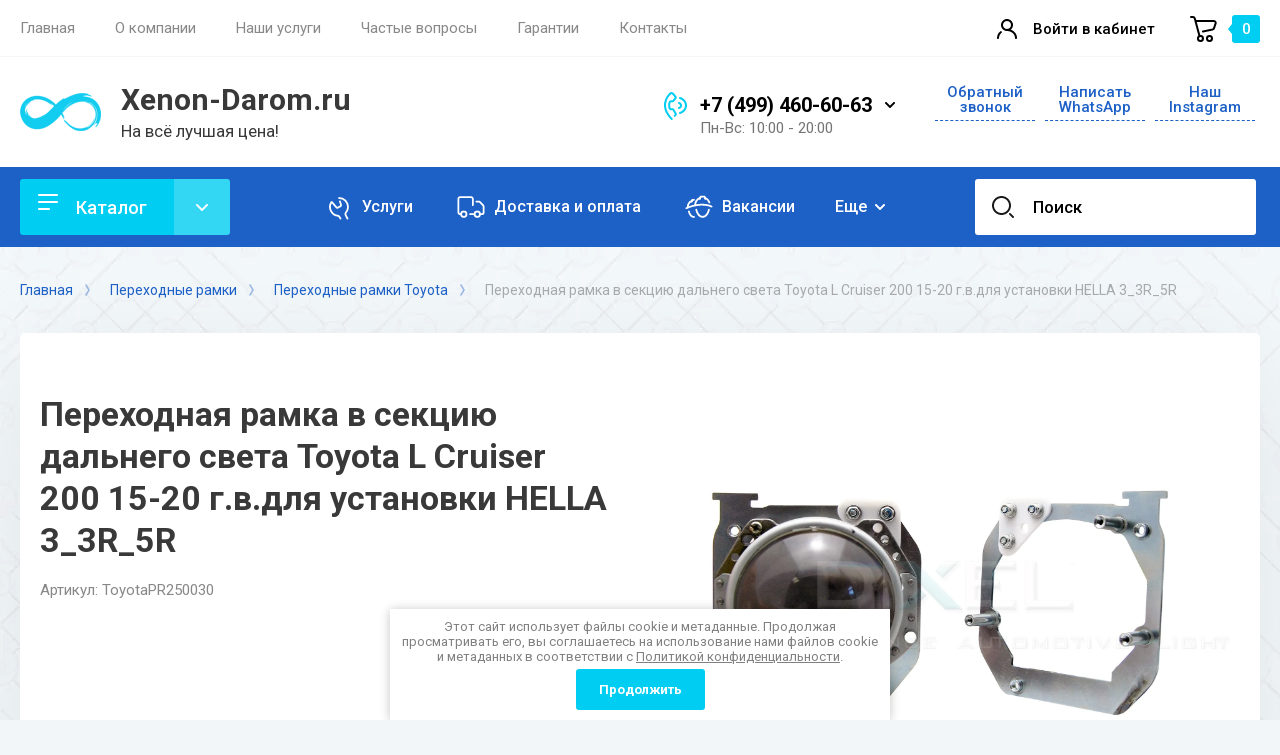

--- FILE ---
content_type: text/html; charset=utf-8
request_url: https://xenon-darom.ru/perehodnaya-ramka-v-sekciyu-dalnego-sveta-toyota-l-cruiser-200-15-20-g-v-dlya-ustanovki-hella-3_3r_5r
body_size: 28867
content:
<!doctype html>
<html lang="ru">

<head>
<meta charset="utf-8">
<meta name="robots" content="all"/>
<title>Переходная рамка в секцию дальнего света Toyota L Cruiser 200 15-20 г.в.для установки HELLA 3_3R_5R</title>
<meta name="description" content="Переходная рамка в секцию дальнего света Toyota L Cruiser 200 15-20 г.в.для установки HELLA 3_3R_5R">
<meta name="keywords" content="Переходная рамка в секцию дальнего света Toyota L Cruiser 200 15-20 г.в.для установки HELLA 3_3R_5R">
<meta name="SKYPE_TOOLBAR" content="SKYPE_TOOLBAR_PARSER_COMPATIBLE">
<meta name="viewport" content="width=device-width, initial-scale=1.0, maximum-scale=1.0, user-scalable=no">
<meta name="format-detection" content="telephone=no">
<meta http-equiv="x-rim-auto-match" content="none">
<meta name="yandex-verification" content="ae910dd87b6fab92" />
<meta name="google-site-verification" content="0tN_6ZTI6wGxl8nfFaYNloquL_kevaVVJ7lbpcbwkn8" />


<!-- JQuery -->
<script src="/g/libs/jquery/1.10.2/jquery.min.js" charset="utf-8"></script>
<!-- JQuery -->

<!-- Common js -->
	<link rel="stylesheet" href="/g/css/styles_articles_tpl.css">

            <!-- 46b9544ffa2e5e73c3c971fe2ede35a5 -->
            <script src='/shared/s3/js/lang/ru.js'></script>
            <script src='/shared/s3/js/common.min.js'></script>
        <link rel='stylesheet' type='text/css' href='/shared/s3/css/calendar.css' /><link rel="stylesheet" href="/g/libs/lightgallery-proxy-to-hs/lightgallery.proxy.to.hs.min.css" media="all" async>
<script src="/g/libs/lightgallery-proxy-to-hs/lightgallery.proxy.to.hs.stub.min.js"></script>
<script src="/g/libs/lightgallery-proxy-to-hs/lightgallery.proxy.to.hs.js" async></script>
<link rel="icon" href="/favicon.png" type="image/png">

<link rel='stylesheet' type='text/css' href='/t/images/__csspatch/1/patch.css'/>

<!--s3_require-->
<link rel="stylesheet" href="/g/basestyle/1.0.1/user/user.css" type="text/css"/>
<link rel="stylesheet" href="/g/basestyle/1.0.1/user/user.blue.css" type="text/css"/>
<script type="text/javascript" src="/g/basestyle/1.0.1/user/user.js" async></script>
<!--/s3_require-->
<!-- Common js -->

<!-- Shop init -->
			
		
		
		
			<link rel="stylesheet" type="text/css" href="/g/shop2v2/default/css/theme.less.css">		
			<script type="text/javascript" src="/g/printme.js"></script>
		<script type="text/javascript" src="/g/shop2v2/default/js/tpl.js"></script>
		<script type="text/javascript" src="/g/shop2v2/default/js/baron.min.js"></script>
		
			<script type="text/javascript" src="/g/shop2v2/default/js/shop2.2.js"></script>
		
	<script type="text/javascript">shop2.init({"productRefs": [],"apiHash": {"getPromoProducts":"261fa81f8e00b49fd1681b1cbc247b83","getSearchMatches":"1543565414ee8e3a8f08369bf87c6cfa","getFolderCustomFields":"5837998f5dd9649f794e7bd7277ad0a0","getProductListItem":"9ee721fe9dea0dfa7cc57c88067f06b7","cartAddItem":"31f03c6faa64b0418865e7110e65fdf8","cartRemoveItem":"f7c418d89276ee8fe99ce8541562c5a1","cartUpdate":"9e0546ca836a4b62fdbec6cdb14417a0","cartRemoveCoupon":"14baedbedbeb09ecd12c34432c4f61c8","cartAddCoupon":"ee5c14c2f239ccb2857a5f45c9adc18e","deliveryCalc":"ee31bf9486aecc8875980805b7f9e894","printOrder":"b860810e5374b959ae587a71dbeacb88","cancelOrder":"0e48c2c5f142622a201dc896b77dc78d","cancelOrderNotify":"14eb2d763d5cffdc33ba4a19aae11f05","repeatOrder":"35b7daced7fb979b7b6ae424f429a983","paymentMethods":"7efe03d29b7a25de20478b2ea5c72e3a","compare":"cf24c2f15d3ae7fa512fd2eaa7012c34"},"hash": null,"verId": 2836485,"mode": "product","step": "","uri": "/magazin","IMAGES_DIR": "/d/","my": {"card_image_width":"1920","card_image_height":"1920","show_sections":false,"buy_alias":"\u0412 \u043a\u043e\u0440\u0437\u0438\u043d\u0443","gr_compare_class":" ","buy_mod":true,"buy_kind":true,"on_shop2_btn":true,"lazy_load_subpages":true,"gr_shop2_msg":true,"gr_lazy_load":true,"gr_pagelist_lazy_load":true,"gr_filter_only_field_title":true,"gr_auth_placeholder":true,"gr_show_collcetions_amount":false,"gr_kinds_slider":true,"gr_cart_titles":true,"gr_filter_placeholders":true,"gr_filter_remodal":true,"gr_filter_range_slider":true,"gr_search_range_slider":true,"gr_filter_remodal_res":"1340","gr_sorting_no_filter":true,"gr_add_to_compare_text":"\u0421\u0440\u0430\u0432\u043d\u0438\u0442\u044c","gr_only_filter_result":true,"gr_filter_title_text":"\u041f\u0430\u0440\u0430\u043c\u0435\u0442\u0440\u044b","gr_result_wrap":true,"gr_pagelist_only_icons":true,"gr_custom_rating":true,"gr_vendor_in_thumbs":true,"gr_show_options_text":"\u0412\u0441\u0435 \u043f\u0430\u0440\u0430\u043c\u0435\u0442\u0440\u044b","gr_cart_preview_cart_btn":"\u041e\u0444\u043e\u0440\u043c\u0438\u0442\u044c \u0437\u0430\u043a\u0430\u0437","gr_cart_popup_cart_btn":"\u041f\u0435\u0440\u0435\u0439\u0442\u0438 \u0432 \u043a\u043e\u0440\u0437\u0438\u043d\u0443","price_fa_rouble":true,"gr_show_titles":true,"gr_hide_list_params":true,"gr_hide_list_amount":true,"gr_hide_list_buy":true,"gr_h1_in_column":true,"gr_cart_auth_remodal":true,"gr_coupon_toggle":true,"gr_login_placeholered":true,"gr_cart_reg_placeholder":true,"gr_coupon_placeholder":"\u041a\u043e\u0434 \u043a\u0443\u043f\u043e\u043d\u0430","gr_card_slider_class":" vertical","gr_options_more_btn":"\u0412\u0441\u0435 \u043f\u0430\u0440\u0430\u043c\u0435\u0442\u0440\u044b","gr_pluso_title":"\u041f\u043e\u0434\u0435\u043b\u0438\u0442\u044c\u0441\u044f:","gr_cart_show_options_text":"\u0412\u0441\u0435 \u043f\u0430\u0440\u0430\u043c\u0435\u0442\u0440\u044b","gr_cart_total_title":"\u0420\u0430\u0441\u0447\u0435\u0442","gr_coupon_popup_btn":"\u041a\u0443\u043f\u043e\u043d","gr_search_form_title":"\u0420\u0430\u0441\u0448\u0438\u0440\u0435\u043d\u043d\u044b\u0439 \u043f\u043e\u0438\u0441\u043a","gr_show_more_btn_class":" gr-button-4 medium-btn","gr_product_template_name":"shop2.2.110_7-product-list-thumbs.tpl","gr_product_page_version":"global:shop2.2.110_7-product.tpl","gr_cart_page_version":"global:shop2.2.110_7-cart.tpl","gr_collections_item":"global:shop2.2.110_7-product-item-collections.tpl","gr_main_blocks_version":"global:shop2.2.110_7-main-blocks.tpl","gr_cart_preview_version":"2.2.110_7-conditioning-equipment-head","gr_pagelist_version":"global:shop2.2.110_7-pagelist.tpl","gr_img_lazyload":false,"gr_change_styles":true,"gr_buy_btn_data_url":true,"gr_product_quick_view":true},"shop2_cart_order_payments": 2,"cf_margin_price_enabled": 0,"maps_yandex_key":"c3a0285f-5830-4ba3-a920-2543c603461a","maps_google_key":""});</script>
<style type="text/css">.product-item-thumb {width: 400px;}.product-item-thumb .product-image, .product-item-simple .product-image {height: 400px;width: 400px;}.product-item-thumb .product-amount .amount-title {width: 304px;}.product-item-thumb .product-price {width: 350px;}.shop2-product .product-side-l {width: 250px;}.shop2-product .product-image {height: 250px;width: 250px;}.shop2-product .product-thumbnails li {width: 73px;height: 73px;}</style>
<!-- Shop init -->


<!-- Custom styles -->
<link rel="stylesheet" href="/g/libs/jqueryui/datepicker-and-slider/css/jquery-ui.css">
<link rel="stylesheet" href="/g/libs/lightgallery/v1.2.19/lightgallery.css">
<link rel="stylesheet" href="/g/libs/remodal/css/remodal.css">
<link rel="stylesheet" href="/g/libs/remodal/css/remodal-default-theme.css">
<link rel="stylesheet" href="/g/libs/waslide/css/waslide.css">
<link rel="stylesheet" href="/g/libs/jquery-popover/0.0.4/jquery.popover.css">
<link rel="stylesheet" href="/g/libs/tiny-slider/2.9.2/css/animate.min.css">
<link rel="stylesheet" href="/g/libs/tiny-slider/2.9.2/css/tiny-slider.min.css">
<link rel="stylesheet" href="/t/v15234/images/owl.carousel.min.css">
<link rel="stylesheet" href="/t/v15234/images/owl.theme.default.min.css">
<!-- Custom styles -->


<!-- Custom js -->
<script src="/g/libs/jquery-responsive-tabs/1.6.3/jquery.responsiveTabs.min.js" charset="utf-8"></script>
<script src="/g/libs/jquery-match-height/0.7.2/jquery.matchHeight.min.js" charset="utf-8"></script>
<script src="/g/libs/jqueryui/datepicker-and-slider/js/jquery-ui.min.js" charset="utf-8"></script>
<script src="/g/libs/jqueryui/touch_punch/jquery.ui.touch_punch.min.js" charset="utf-8"></script>
<script src="/g/libs/timer/js/timer.js" charset="utf-8"></script>
<script src="/g/libs/flexmenu/1.4.2/flexmenu.min.js" charset="utf-8"></script>
<script src="/g/libs/lightgallery/v1.2.19/lightgallery.js" charset="utf-8"></script>
<script src="/g/libs/jquery-slick/1.9.0/slick.min.js" charset="utf-8"></script>
<script src="/g/libs/remodal/js/remodal.js" charset="utf-8"></script>
<script src="/g/libs/waslide/js/animit.js" charset="utf-8"></script>
<script src="/g/libs/waslide/js/waslide.js" charset="utf-8"></script>
<script src="/g/libs/jquery-popover/0.0.4/jquery.popover.js"></script>
<script src="/g/libs/tiny-slider/2.9.2/js/tiny-slider.helper.ie8.min.js"></script>
<script src="/g/libs/tiny-slider/2.9.2/js/tiny-slider.min.js"></script>
<script src="/t/v15234/images/js/owl.carousel.min.js" charset="utf-8"></script>
<script src="https://kit.fontawesome.com/d46e7933d8.js" crossorigin="anonymous"></script>
<!-- Custom js -->

<!-- Site js -->
<script src="/g/s3/misc/form/shop-form/shop-form-minimal.js" charset="utf-8"></script>
<script src="/g/templates/shop2/2.110.2/conditioning-equipment/js/plugins.js" charset="utf-8"></script>
<!-- Site js -->

<!-- Addons js START -->
	<script src="/g/templates/shop2/2.110.2/conditioning-equipment/additional_works/shop2_msg/shop2_msg.js"></script>





<!-- Addons js END -->

		    <link rel="stylesheet" href="/g/templates/shop2/2.110.2/conditioning-equipment/themes/theme0/theme.scss.css">
	
<link rel="stylesheet" href="/g/templates/shop2/2.110.2/conditioning-equipment/css/global_styles.css">

			<script src="/t/v15234/images/js/shop_main.js" charset="utf-8"></script>
	
<link rel="stylesheet" href="/t/v15234/images/custom.css">
<script src="//code.jivo.ru/widget/e5cQ6ojont" async></script>
</head>
<body class="site gr-change-styles"> 

	<!-- Быстрый просмотр товара. Начало -->
			
			<style>
				.quick-view-trigger {display: none !important;}
			</style>
		
		<!-- Быстрый просмотр товара. Конец -->
	
	<!-- Форма "Спецпредложение". Начало -->
		<!-- Форма "Спецпредложение". Конец -->
	
	<!-- Быстрый просмотр Корзины. Начало -->
		<!-- Быстрый просмотр Корзины. -->
	
	
			<div class="site__wrapper">
		
		<!-- Таймер в шапке. Начало -->
				<!-- Таймер в шапке. Конец -->

		<div class="burger-block">
			<div class="burger-block__section">
				<div class="gr-icon-btn burger-block__close">&nbsp;</div>
				<div class="burger-menu-title"><span>Меню</span></div>
				<div class="burger-folders">
					<div class="burger-title">Каталог</div>
					<div class="burger-folders__body"></div>
				</div>
			</div>
		</div>
		

		<div class="mobile-menu">
			<div class="mobile-menu__inner">
				<div class="gr-icon-btn mobile-menu__close">&nbsp;</div>
				<div class="mobile-menu__title">Меню</div>
				<div class="burger-navigation"></div>
			</div>
		</div>


		<header class="site-header inner_page">
			<div class="top-panel">
				<div class="top-panel__inner block_padding">
					<div class="top-panel__body block_width">
						<div class="top-panel__left">
														    <ul class="top-menu menu-default">
																	              								              								                   <li class="has sublevel"><a href="/"><span>Главная</span></a>
								              								         								         								         								    								              								                   								                        </li>
								                        								                   								              								              								                   <li class="has sublevel"><a href="/about_us"><span>О компании</span></a>
								              								         								         								         								    								              								                   								                        </li>
								                        								                   								              								              								                   <li class=""><a href="/nashi-uslugi"><span>Наши услуги</span></a>
								              								         								         								         								    								              								                   								                        </li>
								                        								                   								              								              								                   <li class=""><a href="/chastyye-voprosy"><span>Частые вопросы</span></a>
								              								         								         								         								    								              								                   								                        </li>
								                        								                   								              								              								                   <li class=""><a href="/garantii"><span>Гарантии</span></a>
								              								         								         								         								    								              								                   								                        </li>
								                        								                   								              								              								                   <li class=""><a href="/contact-us"><span>Контакты</span></a>
								              								         								         								         								    								    								    </li>
								</ul>
													</div>
						<div class="top-panel__right">
							<div class="burger-btn">&nbsp;</div>
							<div class="mobile-search-btn" data-remodal-target="popup-search">&nbsp;</div>
							
															<div class="contacts-popup" data-remodal-target="popup-form">&nbsp;</div>
							
							<div class="cabinet-btn" data-remodal-target="popup-login">Войти в кабинет</div>
							<!-- кнопка Корзины в шапке. Начало -->
							
															
										
							
		<a href="/magazin/cart" class="cart-btn">
			<span class="gr-cart-total-amount">0</span>
					</a><!-- Cart Preview -->
		
									
														<!-- кнопка Корзины в шапке. Конец -->	

						</div>
					</div>
				</div>
			</div> <!--.top-panel-->
		
			<div class="header">
		        
		        <div class="company-info">
		            <div class="company-info__inner">
		                <div class="company-info__left logo_left">
		                			                													                	<div class="site-logo">
			                		<a href="https://xenon-darom.ru" style="max-height: 38px; max-width: 81px;">
			                			<img src="/thumb/2/NvbuDVbTLMpluArGx_o6yA/81c38/d/logo_12.png" alt="" style="max-width: 81px"/>
			                		</a>
			                	</div>
		                			                				                    <div class="head-company">
			                    					                        <a href="https://xenon-darom.ru" class="head-company__name">
				                            <span class="head-company__name-body">Xenon-Darom.ru</span>
				                        </a>
			                        			                        			                        	<div class="head-company__descr">На всё лучшая цена!</div>
			                        			                    </div>
		                    		                </div>
		                <div class="company-info__right">
		                				                    <div class="head-address">
			                        <div class="head-address__title">г. Москва</div>			                        <div class="head-address__body">г. Москва, Хлебозаводский проезд, 7а</div>			                    </div>
		                    		                    			                    <div class="head-phone">
			                        <div class="head-phone__inner">
			                        					                            <div class="head-phone__item">
				                                																											<div>
															<a href="tel:+74994606063">+7 (499) 460-60-63</a>
														</div>
			                                    				                                   																	                                   					                            </div>
				                            				                            	<div class="head-phone__popup-btn">&nbsp;</div>
				                            			                            			                            			                            	<div class="head-phone__schedule">Пн-Вс: 10:00 - 20:00</div>
			                            			                        </div>
			                        				                        <div class="head-phone__popup">
				                        					                        		<div>
				                        			<a href="tel:+74994606063">+7 (499) 460-60-63</a>
				                        		</div>
				                        					                        		<div>
				                        			<a href="tel:+79670808998">+7 (967) 080-89-98</a>
				                        		</div>
				                        					                        </div>
			                        			                    </div>
		                    		                    			                    <div class="btn-wrap">
			                    	<span class="recall-btn" data-remodal-target="popup-form">Обратный звонок</span>
			                    </div>
		                    		                </div>
		            </div>
		        </div>

		    </div>

							<div class="block_padding">
					<div class="block_width">
						<div class="advantages-toggle-btn gr-button-2">Показать меню</div>		
					</div>
				</div>
						<div class="secondary-panel block_padding">
				<div class="secondary-panel__inner block_width">

					<div class="catalog-btn gr-button-1">Каталог</div>

					<div class="desktop-folders">

						<ul class="menu-default desktop-folders__list">
													         						         						         						         						    						         						              						              						                   <li class=""><a href="/svetodiodnye-lampy-v-faru"><span>Светодиодные BI LED линзы для фар</span></a>
						                   								                   	<div class="banner-block">
																											<a href="/magazin/folder/svetodiodnye-lampy-v-faru" class="banner-block__link">&nbsp;</a>
																										<div class="banner-block__pic no_bg_filter">
														<div class="banner-block__bg blend-multiply"  style="background-image: url(/thumb/2/tW7tE1zq6HHPTgjrteR2DA/r/d/1-22.jpg);">&nbsp;</div>
														<div class="banner-block__after" style="background-image: linear-gradient(to left, #ffffff 0%, #ffffff 100%);">&nbsp;</div>
													</div>
																											<div class="banner-block__text">
															<div class="banner-block__title">Светодиодные лампы в фару</div>
														</div>
																									</div>
																	              						         						         						         						         						    						         						              						                   						                        </li>
						                        						                   						              						              						                   <li class=" sublevel has"><a href="/biksenonovye-linzy"><span>Биксеноновые линзы</span></a>
						                   								                   	<div class="banner-block">
																										<div class="banner-block__pic no_bg_filter">
														<div class="banner-block__bg blend-multiply"  style="background-image: url(/thumb/2/dpZDZa9qpSHxAC2wnFu7ug/r/d/22890036613.jpg);">&nbsp;</div>
														<div class="banner-block__after">&nbsp;</div>
													</div>
																									</div>
																	              						         						         						         						         						    						         						              						                   						                        <ul>
						                            <li class="parentItem"><a href="/biksenonovye-linzy"><span>Биксеноновые линзы</span></a></li>
						                    							              						              						                   <li class=""><a href="/biksenonovye-linzy/shtatnye-bilinzy"><span>Штатные билинзы</span></a>
						              						         						         						         						         						    						         						              						                   						                        </li>
						                        						                   						              						              						                   <li class=""><a href="/biksenonovye-linzy/universalnye-bilinzy"><span>Универсальные билинзы</span></a>
						              						         						         						         						         						    						         						              						                   						                        </li>
						                        						                   						              						              						                   <li class=""><a href="/biksenonovye-linzy/moto-bilinzy-dixel"><span>МОТО билинзы Dixel</span></a>
						              						         						         						         						         						    						         						              						                   						                        </li>
						                        						                   						              						              						                   <li class=""><a href="/biksenonovye-linzy/led-linzy-v-faru"><span>LED линзы в фару</span></a>
						              						         						         						         						         						    						         						              						                   						                        </li>
						                        						                   						              						              						                   <li class=""><a href="/biksenonovye-linzy/maski-i-komplektuyushchie"><span>Маски и комплектующие</span></a>
						              						         						         						         						         						    						         						              						                   						                        </li>
						                        						                             </ul></li>
						                        						                   						              						              						                   <li class=" sublevel has"><a href="/shtatnye-ksenonovye-lampy"><span>Штатные ксеноновые лампы</span></a>
						                   								                   	<div class="banner-block">
																										<div class="banner-block__pic no_bg_filter">
														<div class="banner-block__bg blend-multiply"  style="background-image: url(/thumb/2/pt9DC-AWsl0GbC4Ho38BYg/r/d/01-oblb-philips-42306-006.jpg);">&nbsp;</div>
														<div class="banner-block__after">&nbsp;</div>
													</div>
																									</div>
																	              						         						         						         						         						    						         						              						                   						                        <ul>
						                            <li class="parentItem"><a href="/shtatnye-ksenonovye-lampy"><span>Штатные ксеноновые лампы</span></a></li>
						                    							              						              						                   <li class=""><a href="/shtatnye-ksenonovye-lampy/ksenonovye-lampy-d1s"><span>Ксеноновые лампы D1S</span></a>
						              						         						         						         						         						    						         						              						                   						                        </li>
						                        						                   						              						              						                   <li class=""><a href="/shtatnye-ksenonovye-lampy/d1r"><span>D1R</span></a>
						              						         						         						         						         						    						         						              						                   						                        </li>
						                        						                   						              						              						                   <li class=""><a href="/shtatnye-ksenonovye-lampy/ksenonovye-lampy-d2s"><span>Ксеноновые лампы D2S</span></a>
						              						         						         						         						         						    						         						              						                   						                        </li>
						                        						                   						              						              						                   <li class=""><a href="/shtatnye-ksenonovye-lampy/ksenonovye-lampy-d2r"><span>Ксеноновые лампы D2R</span></a>
						              						         						         						         						         						    						         						              						                   						                        </li>
						                        						                   						              						              						                   <li class=""><a href="/shtatnye-ksenonovye-lampy/ksenonovye-lampy-d3s"><span>Ксеноновые лампы D3S</span></a>
						              						         						         						         						         						    						         						              						                   						                        </li>
						                        						                   						              						              						                   <li class=""><a href="/shtatnye-ksenonovye-lampy/d3r"><span>D3R</span></a>
						              						         						         						         						         						    						         						              						                   						                        </li>
						                        						                   						              						              						                   <li class=""><a href="/shtatnye-ksenonovye-lampy/ksenonovye-lampy-d4s"><span>Ксеноновые лампы D4S</span></a>
						              						         						         						         						         						    						         						              						                   						                        </li>
						                        						                   						              						              						                   <li class=""><a href="/shtatnye-ksenonovye-lampy/d4r"><span>D4R</span></a>
						              						         						         						         						         						    						         						              						                   						                        </li>
						                        						                   						              						              						                   <li class=""><a href="/shtatnye-ksenonovye-lampy/ksenonovye-lampy-d5s"><span>Ксеноновые лампы D5S</span></a>
						              						         						         						         						         						    						         						              						                   						                        </li>
						                        						                   						              						              						                   <li class=""><a href="/shtatnye-ksenonovye-lampy/ksenonovye-lampy-d8s"><span>Ксеноновые лампы D8S</span></a>
						              						         						         						         						         						    						         						              						                   						                        </li>
						                        						                             </ul></li>
						                        						                   						              						              						                   <li class=" sublevel has"><a href="/shtatnye-bloki-rozzhiga"><span>Штатные блоки розжига</span></a>
						                   							              						         						         						         						         						    						         						              						                   						                        <ul>
						                            <li class="parentItem"><a href="/shtatnye-bloki-rozzhiga"><span>Штатные блоки розжига</span></a></li>
						                    							              						              						                   <li class=""><a href="/shtatnye-bloki-rozzhiga/bloki-rozzhiga-al-bosch"><span>Блоки розжига AL Bosch</span></a>
						              						         						         						         						         						    						         						              						                   						                        </li>
						                        						                   						              						              						                   <li class=""><a href="/shtatnye-bloki-rozzhiga/bloki-rozzhiga-continental"><span>Блоки розжига Continental</span></a>
						              						         						         						         						         						    						         						              						                   						                        </li>
						                        						                   						              						              						                   <li class=""><a href="/shtatnye-bloki-rozzhiga/bloki-rozzhiga-hella"><span>Блоки розжига Hella</span></a>
						              						         						         						         						         						    						         						              						                   						                        </li>
						                        						                   						              						              						                   <li class=""><a href="/shtatnye-bloki-rozzhiga/bloki-rozzhiga-koito-denso"><span>Блоки розжига Koito Denso</span></a>
						              						         						         						         						         						    						         						              						                   						                        </li>
						                        						                   						              						              						                   <li class=""><a href="/shtatnye-bloki-rozzhiga/bloki-rozzhiga-matsushita"><span>Блоки розжига Matsushita</span></a>
						              						         						         						         						         						    						         						              						                   						                        </li>
						                        						                   						              						              						                   <li class=""><a href="/shtatnye-bloki-rozzhiga/bloki-rozzhiga-mitsubishi"><span>Блоки розжига Mitsubishi</span></a>
						              						         						         						         						         						    						         						              						                   						                        </li>
						                        						                   						              						              						                   <li class=""><a href="/shtatnye-bloki-rozzhiga/bloki-rozzhiga-osram"><span>Блоки розжига Osram</span></a>
						              						         						         						         						         						    						         						              						                   						                        </li>
						                        						                   						              						              						                   <li class=""><a href="/shtatnye-bloki-rozzhiga/bloki-rozzhiga-philips"><span>Блоки розжига Philips</span></a>
						              						         						         						         						         						    						         						              						                   						                        </li>
						                        						                   						              						              						                   <li class=""><a href="/shtatnye-bloki-rozzhiga/bloki-rozzhiga-valeo"><span>Блоки розжига Valeo</span></a>
						              						         						         						         						         						    						         						              						                   						                        </li>
						                        						                   						              						              						                   <li class=""><a href="/shtatnye-bloki-rozzhiga/bmw-led"><span>BMW LED</span></a>
						              						         						         						         						         						    						         						              						                   						                        </li>
						                        						                             </ul></li>
						                        						                   						              						              						                   <li class=" sublevel has"><a href="/avtomobilnye-fary"><span>Стёкла для фар</span></a>
						                   							              						         						         						         						         						    						         						              						                   						                        <ul>
						                            <li class="parentItem"><a href="/avtomobilnye-fary"><span>Стёкла для фар</span></a></li>
						                    							              						              						                   <li class=""><a href="/avtomobilnye-fary/audi-perednie-fary"><span>AUDI</span></a>
						              						         						         						         						         						    						         						              						                   						                        </li>
						                        						                   						              						              						                   <li class=""><a href="/avtomobilnye-fary/fary-hyundai"><span>HYUNDAI</span></a>
						              						         						         						         						         						    						         						              						                   						                        </li>
						                        						                   						              						              						                   <li class=""><a href="/avtomobilnye-fary/fary-land-rover"><span>LAND ROVER</span></a>
						              						         						         						         						         						    						         						              						                   						                        </li>
						                        						                   						              						              						                   <li class=""><a href="/avtomobilnye-fary/fary-lexus"><span>LEXUS</span></a>
						              						         						         						         						         						    						         						              						                   						                        </li>
						                        						                   						              						              						                   <li class=""><a href="/avtomobilnye-fary/fary-mazda"><span>MAZDA</span></a>
						              						         						         						         						         						    						         						              						                   						                        </li>
						                        						                   						              						              						                   <li class=""><a href="/avtomobilnye-fary/fary-mitsubishi"><span>MITSUBISHI</span></a>
						              						         						         						         						         						    						         						              						                   						                        </li>
						                        						                   						              						              						                   <li class=""><a href="/avtomobilnye-fary/fary-nissan"><span>NISSAN</span></a>
						              						         						         						         						         						    						         						              						                   						                        </li>
						                        						                   						              						              						                   <li class=""><a href="/avtomobilnye-fary/fary-toyota"><span>TOYOTA</span></a>
						              						         						         						         						         						    						         						              						                   						                        </li>
						                        						                   						              						              						                   <li class=""><a href="/avtomobilnye-fary/bmw-perednie-fary"><span>BMW</span></a>
						              						         						         						         						         						    						         						              						                   						                        </li>
						                        						                   						              						              						                   <li class=""><a href="/avtomobilnye-fary/chevrolet"><span>CHEVROLET</span></a>
						              						         						         						         						         						    						         						              						                   						                        </li>
						                        						                   						              						              						                   <li class=""><a href="/avtomobilnye-fary/fary-honda"><span>HONDA</span></a>
						              						         						         						         						         						    						         						              						                   						                        </li>
						                        						                   						              						              						                   <li class=""><a href="/avtomobilnye-fary/mercedes-benz-perednie-fary"><span>MERCEDES-BENZ</span></a>
						              						         						         						         						         						    						         						              						                   						                        </li>
						                        						                   						              						              						                   <li class=""><a href="/avtomobilnye-fary/fary-ford"><span>FORD</span></a>
						              						         						         						         						         						    						         						              						                   						                        </li>
						                        						                   						              						              						                   <li class=""><a href="/avtomobilnye-fary/volkswagen-perednie-fary"><span>VOLKSWAGEN</span></a>
						              						         						         						         						         						    						         						              						                   						                        </li>
						                        						                   						              						              						                   <li class=""><a href="/avtomobilnye-fary/fary-jaguar"><span>JAGUAR</span></a>
						              						         						         						         						         						    						         						              						                   						                        </li>
						                        						                   						              						              						                   <li class=""><a href="/avtomobilnye-fary/skoda-perednie-fary"><span>SKODA</span></a>
						              						         						         						         						         						    						         						              						                   						                        </li>
						                        						                   						              						              						                   <li class=""><a href="/avtomobilnye-fary/opel-perednie-fary"><span>OPEL</span></a>
						              						         						         						         						         						    						         						              						                   						                        </li>
						                        						                   						              						              						                   <li class=""><a href="/avtomobilnye-fary/peugeot-perednie-fary"><span>PEUGEOT</span></a>
						              						         						         						         						         						    						         						              						                   						                        </li>
						                        						                   						              						              						                   <li class=""><a href="/avtomobilnye-fary/mini-perednie-fary"><span>MINI</span></a>
						              						         						         						         						         						    						         						              						                   						                        </li>
						                        						                   						              						              						                   <li class=""><a href="/avtomobilnye-fary/kia-perednie-fary"><span>KIA</span></a>
						              						         						         						         						         						    						         						              						                   						                        </li>
						                        						                             </ul></li>
						                        						                   						              						              						                   <li class=" sublevel has"><a href="/perehodnye-ramki"><span>Переходные рамки</span></a>
						                   								                   	<div class="banner-block">
																										<div class="banner-block__pic no_bg_filter">
														<div class="banner-block__bg blend-multiply"  style="background-image: url(/thumb/2/uIt-0NQoR9-7JVF4qj4pQQ/r/d/65546.jpg);">&nbsp;</div>
														<div class="banner-block__after">&nbsp;</div>
													</div>
																									</div>
																	              						         						         						         						         						    						         						              						                   						                        <ul>
						                            <li class="parentItem"><a href="/perehodnye-ramki"><span>Переходные рамки</span></a></li>
						                    							              						              						                   <li class=""><a href="/perehodnye-ramki-bmw"><span>Переходные рамки BMW</span></a>
						              						         						         						         						         						    						         						              						                   						                        </li>
						                        						                   						              						              						                   <li class=""><a href="/perehodnye-ramki-cadillac"><span>Переходные рамки Cadillac</span></a>
						              						         						         						         						         						    						         						              						                   						                        </li>
						                        						                   						              						              						                   <li class=""><a href="/perehodnye-ramki-chevrolet"><span>Переходные рамки Chevrolet</span></a>
						              						         						         						         						         						    						         						              						                   						                        </li>
						                        						                   						              						              						                   <li class=""><a href="/perehodnye-ramki-daewoo"><span>Переходные рамки Daewoo</span></a>
						              						         						         						         						         						    						         						              						                   						                        </li>
						                        						                   						              						              						                   <li class=""><a href="/perehodnye-ramki-ford"><span>Переходные рамки Ford</span></a>
						              						         						         						         						         						    						         						              						                   						                        </li>
						                        						                   						              						              						                   <li class=""><a href="/perehodnye-ramki-honda"><span>Переходные рамки Honda</span></a>
						              						         						         						         						         						    						         						              						                   						                        </li>
						                        						                   						              						              						                   <li class=""><a href="/perehodnye-ramki-hyundai"><span>Переходные рамки Hyundai</span></a>
						              						         						         						         						         						    						         						              						                   						                        </li>
						                        						                   						              						              						                   <li class=""><a href="/perehodnye-ramki-infinity"><span>Переходные рамки Infinity</span></a>
						              						         						         						         						         						    						         						              						                   						                        </li>
						                        						                   						              						              						                   <li class=""><a href="/perehodnye-ramki-jeep"><span>Переходные рамки Jeep</span></a>
						              						         						         						         						         						    						         						              						                   						                        </li>
						                        						                   						              						              						                   <li class=""><a href="/perehodnye-ramki-kia"><span>Переходные рамки KIA</span></a>
						              						         						         						         						         						    						         						              						                   						                        </li>
						                        						                   						              						              						                   <li class=""><a href="/perehodnye-ramki-land-rover"><span>Переходные рамки Land Rover</span></a>
						              						         						         						         						         						    						         						              						                   						                        </li>
						                        						                   						              						              						                   <li class=""><a href="/perehodnye-ramki-lexus"><span>Переходные рамки Lexus</span></a>
						              						         						         						         						         						    						         						              						                   						                        </li>
						                        						                   						              						              						                   <li class=""><a href="/perehodnye-ramki-lifan"><span>Переходные рамки Lifan</span></a>
						              						         						         						         						         						    						         						              						                   						                        </li>
						                        						                   						              						              						                   <li class=""><a href="/perehodnye-ramki-mazda"><span>Переходные рамки Mazda</span></a>
						              						         						         						         						         						    						         						              						                   						                        </li>
						                        						                   						              						              						                   <li class=""><a href="/perehodnye-ramki-mercedes-benz"><span>Переходные рамки Mercedes-Benz</span></a>
						              						         						         						         						         						    						         						              						                   						                        </li>
						                        						                   						              						              						                   <li class=""><a href="/perehodnye-ramki-mitsubishi"><span>Переходные рамки Mitsubishi</span></a>
						              						         						         						         						         						    						         						              						                   						                        </li>
						                        						                   						              						              						                   <li class=""><a href="/perehodnye-ramki-nissan"><span>Переходные рамки Nissan</span></a>
						              						         						         						         						         						    						         						              						                   						                        </li>
						                        						                   						              						              						                   <li class=""><a href="/perehodnye-ramki-opel"><span>Переходные рамки Opel</span></a>
						              						         						         						         						         						    						         						              						                   						                        </li>
						                        						                   						              						              						                   <li class=""><a href="/perehodnye-ramki-porsche"><span>Переходные рамки Porsche</span></a>
						              						         						         						         						         						    						         						              						                   						                        </li>
						                        						                   						              						              						                   <li class=""><a href="/perehodnye-ramki-saab"><span>Переходные рамки Saab</span></a>
						              						         						         						         						         						    						         						              						                   						                        </li>
						                        						                   						              						              						                   <li class=""><a href="/perehodnye-ramki-skoda"><span>Переходные рамки Skoda</span></a>
						              						         						         						         						         						    						         						              						                   						                        </li>
						                        						                   						              						              						                   <li class=""><a href="/perehodnye-ramki-smart"><span>Переходные рамки Smart</span></a>
						              						         						         						         						         						    						         						              						                   						                        </li>
						                        						                   						              						              						                   <li class=""><a href="/perehodnye-ramki-ssang-yong"><span>Переходные рамки Ssang Yong</span></a>
						              						         						         						         						         						    						         						              						                   						                        </li>
						                        						                   						              						              						                   <li class=""><a href="/perehodnye-ramki-subaru"><span>Переходные рамки Subaru</span></a>
						              						         						         						         						         						    						         						              						                   						                        </li>
						                        						                   						              						              						                   <li class=""><a href="/perehodnye-ramki-toyota"><span>Переходные рамки Toyota</span></a>
						              						         						         						         						         						    						         						              						                   						                        </li>
						                        						                   						              						              						                   <li class=""><a href="/perehodnye-ramki-volvo"><span>Переходные рамки Volvo</span></a>
						              						         						         						         						         						    						         						              						                   						                        </li>
						                        						                   						              						              						                   <li class=""><a href="/perehodnye-ramki-vw"><span>Переходные рамки VW</span></a>
						              						         						         						         						         						    						         						              						                   						                        </li>
						                        						                             </ul></li>
						                        						                   						              						              						                   <li class=" sublevel has"><a href="/dho"><span>Платы ДХО</span></a>
						                   							              						         						         						         						         						    						         						              						                   						                        </li>
						                        						                   						              						              						                   <li class=" sublevel has"><a href="/shtatnye-bloki-upravleniya"><span>Штатные блоки управления</span></a>
						                   							              						         						         						         						         						    						         						              						                   						                        <ul>
						                            <li class="parentItem"><a href="/shtatnye-bloki-upravleniya"><span>Штатные блоки управления</span></a></li>
						                    							              						              						                   <li class=""><a href="/bmw"><span>BMW</span></a>
						              						         						         						         						         						    						         						              						                   						                        </li>
						                        						                   						              						              						                   <li class=""><a href="/audi"><span>AUDI</span></a>
						              						         						         						         						         						    						         						              						                   						                        </li>
						                        						                   						              						              						                   <li class=""><a href="/mercedes"><span>MERCEDES</span></a>
						              						         						         						         						         						    						    						         </li></ul>
						    						    </li>
						</ul>
					</div>
					
											<ul class="top-advantages menu-default">
																								<li>
										<a href="/nashi-uslugi" class="top-advantages__item">
																							<span class="top-advantages__icon">
																											<svg width="40" height="40" viewBox="0 0 40 40" fill="none" xmlns="http://www.w3.org/2000/svg">
<path d="M29.4733 33L27.2582 28.7915C26.8219 27.9628 27.037 26.9553 27.6459 26.2436C29.1157 24.5256 30 22.3153 30 19.9038C30 14.5588 25.7785 10 20.0705 10M21.7383 33L20.4139 30.7848C20.0529 30.1809 19.3964 29.8262 18.6969 29.7507C11.4121 28.9643 7.74064 20.6685 11.4875 14.7147C11.6611 14.4389 12.0505 14.4246 12.2596 14.6746L16.9736 20.3108C17.4341 20.8614 18.22 21.0086 18.8485 20.6621L21.5319 19.1825C22.1667 18.8325 22.4603 18.0786 22.2295 17.3914L21.0075 13.7529" stroke="white" stroke-width="2" stroke-linecap="round"/>
</svg>

																									</span>
																						<span class="top-advantages__title">Услуги</span>										</a>
									</li>
																																<li>
										<a href="/delivery" class="top-advantages__item">
																							<span class="top-advantages__icon">
																											<svg width="40" height="40" viewBox="0 0 40 40" fill="none" xmlns="http://www.w3.org/2000/svg">
<path d="M8.75637 29C9.30866 29 9.75637 28.5523 9.75637 28C9.75637 27.4477 9.30866 27 8.75637 27V29ZM21 18C21 18.5523 21.4477 19 22 19C22.5523 19 23 18.5523 23 18H21ZM8 29H8.75637V27H8V29ZM8 10H20V8H8V10ZM21 11V18H23V11H21ZM5 11V26H7V11H5ZM20 10C20.5523 10 21 10.4477 21 11H23C23 9.34315 21.6569 8 20 8V10ZM8 27C7.44772 27 7 26.5523 7 26H5C5 27.6569 6.34315 29 8 29V27ZM8 8C6.34315 8 5 9.34315 5 11H7C7 10.4477 7.44772 10 8 10V8Z" fill="white"/>
<path d="M23 28H19" stroke="white" stroke-width="2" stroke-miterlimit="10" stroke-linecap="round" stroke-linejoin="round"/>
<path d="M12 31C13.6569 31 15 29.6569 15 28C15 26.3431 13.6569 25 12 25C10.3431 25 9 26.3431 9 28C9 29.6569 10.3431 31 12 31Z" stroke="white" stroke-width="2" stroke-miterlimit="10" stroke-linecap="round" stroke-linejoin="round"/>
<path d="M27 31C28.6569 31 30 29.6569 30 28C30 26.3431 28.6569 25 27 25C25.3431 25 24 26.3431 24 28C24 29.6569 25.3431 31 27 31Z" stroke="white" stroke-width="2" stroke-miterlimit="10" stroke-linecap="round" stroke-linejoin="round"/>
<path d="M26 14H28.6798C29.2361 14 29.7673 14.2317 30.1457 14.6395L33.4659 18.2168C33.8092 18.5867 34 19.0727 34 19.5773V26C34 27.1046 33.1046 28 32 28H30.2727" stroke="white" stroke-width="2" stroke-miterlimit="10" stroke-linecap="round" stroke-linejoin="round"/>
</svg>

																									</span>
																						<span class="top-advantages__title">Доставка и оплата</span>										</a>
									</li>
																																<li>
										<a href="/vakansii" class="top-advantages__item">
																							<span class="top-advantages__icon">
																											<svg width="40" height="40" viewBox="0 0 40 40" fill="none" xmlns="http://www.w3.org/2000/svg">
<path d="M31 23C31 23 29.5 31 24 31C18.5 31 17 23 17 23" stroke="white" stroke-width="2" stroke-miterlimit="10" stroke-linecap="round" stroke-linejoin="round"/>
<path d="M14.7688 18.0867C14.7688 18.639 15.2165 19.0867 15.7688 19.0867C16.3211 19.0867 16.7688 18.639 16.7688 18.0867H14.7688ZM21.6239 10.789C22.1442 10.604 22.4161 10.0321 22.2311 9.51177C22.046 8.9914 21.4742 8.71956 20.9538 8.90459L21.6239 10.789ZM20.9538 8.90459C17.1046 10.2733 14.7688 13.9397 14.7688 18.0867H16.7688C16.7688 14.691 18.6579 11.8436 21.6239 10.789L20.9538 8.90459Z" fill="white"/>
<path d="M32.4465 14.6882C32.6247 15.2109 32.3454 15.7791 31.8226 15.9573C31.2999 16.1355 30.7316 15.8561 30.5535 15.3334L32.4465 14.6882ZM26.3278 10.8568C25.8126 10.6579 25.5561 10.079 25.7551 9.5638C25.954 9.04857 26.5329 8.79215 27.0481 8.99106L26.3278 10.8568ZM27.0481 8.99106C29.6673 10.0022 31.5654 12.103 32.4465 14.6882L30.5535 15.3334C29.8507 13.2716 28.3592 11.6411 26.3278 10.8568L27.0481 8.99106Z" fill="white"/>
<path d="M27 11.05L26.25 8.55005H21.75L21 11.05" stroke="white" stroke-width="2" stroke-miterlimit="10" stroke-linecap="round" stroke-linejoin="round"/>
<path d="M14.5 31.0825C10.7674 31.0825 9.20218 26.7476 8.72283 25" stroke="white" stroke-width="2" stroke-miterlimit="10" stroke-linecap="round" stroke-linejoin="round"/>
<path d="M33.5459 20.4411C34.0379 20.6919 34.6401 20.4963 34.8909 20.0043C35.1417 19.5122 34.9462 18.91 34.4541 18.6592L33.5459 20.4411ZM5.56248 20.4509C5.06586 20.6925 4.85916 21.291 5.10079 21.7876C5.34243 22.2842 5.94091 22.4909 6.43752 22.2493L5.56248 20.4509ZM6.43752 22.2493C10.135 20.4502 15.1114 19.0581 20.0962 18.5968C25.098 18.1339 29.9736 18.6202 33.5459 20.4411L34.4541 18.6592C30.4059 16.5957 25.0972 16.1254 19.9119 16.6053C14.7097 17.0868 9.49627 18.5368 5.56248 20.4509L6.43752 22.2493Z" fill="white"/>
<path d="M6.50351 20.1062C6.50351 20.6585 6.95122 21.1062 7.50351 21.1062C8.05579 21.1062 8.50351 20.6585 8.50351 20.1062H6.50351ZM12.5306 14.0445C13.0509 13.8595 13.3228 13.2876 13.1377 12.7673C12.9527 12.2469 12.3809 11.9751 11.8605 12.1601L12.5306 14.0445ZM11.8605 12.1601C8.52244 13.347 6.50351 16.5249 6.50351 20.1062H8.50351C8.50351 17.2762 10.0757 14.9174 12.5306 14.0445L11.8605 12.1601Z" fill="white"/>
<path d="M14.4125 12H12.5875L11.95 14.125" stroke="white" stroke-width="2" stroke-miterlimit="10" stroke-linecap="round" stroke-linejoin="round"/>
</svg>

																									</span>
																						<span class="top-advantages__title">Вакансии</span>										</a>
									</li>
																																<li>
										<a href="/nashi-raboty" class="top-advantages__item">
																							<span class="top-advantages__icon">
																											<svg width="26" height="26" viewBox="0 0 26 26" fill="none" xmlns="http://www.w3.org/2000/svg">
<path fill-rule="evenodd" clip-rule="evenodd" d="M13.9626 0H12.0395C10.8444 0 9.84216 0.902617 9.71754 2.0913C9.70474 2.21338 9.62614 2.31867 9.51273 2.36565L7.94254 3.01604C7.83006 3.06263 7.70109 3.04381 7.60662 2.96703C6.67936 2.2134 5.33244 2.28279 4.48752 3.1277L3.11767 4.49756C2.27708 5.33815 2.21423 6.68034 2.9726 7.59579C3.04435 7.6824 3.0623 7.80158 3.01927 7.90548L2.36578 9.48314C2.31629 9.60261 2.20617 9.68607 2.07777 9.70143C0.892367 9.84318 0 10.8486 0 12.0425V13.9378C0 15.1276 0.842751 16.1507 2.01054 16.3787C2.17077 16.41 2.30467 16.5194 2.36714 16.6703L3.03551 18.2838C3.05994 18.3428 3.04793 18.4106 3.00471 18.4577C2.2198 19.3115 2.24756 20.6323 3.06767 21.4524L4.48473 22.8695C5.33086 23.7156 6.67912 23.7868 7.60964 23.0345C7.70631 22.9563 7.83798 22.9373 7.95282 22.9849L9.52092 23.6344C9.63265 23.6807 9.70992 23.7846 9.72204 23.9049C9.84189 25.0945 10.8432 26 12.0388 26H13.9626C15.159 26 16.1586 25.0889 16.2692 23.8976C16.2801 23.7807 16.3548 23.6794 16.4633 23.6344L18.0273 22.9866C18.1467 22.9371 18.2836 22.9566 18.3845 23.0374C19.3213 23.7872 20.6722 23.7126 21.5207 22.8641L22.9323 21.4524C23.7524 20.6323 23.7802 19.3115 22.9953 18.4577C22.9521 18.4106 22.9401 18.3428 22.9645 18.2838L23.6329 16.6703C23.6953 16.5194 23.8292 16.41 23.9895 16.3787C25.1573 16.1507 26 15.1276 26 13.9378V12.0425C26 10.8486 25.1076 9.84318 23.9222 9.70143C23.7938 9.68607 23.6837 9.60261 23.6342 9.48314L22.9807 7.90548C22.9377 7.80158 22.9557 7.6824 23.0274 7.59579C23.7858 6.68034 23.7229 5.33814 22.8823 4.49756L21.5207 3.13593C20.6722 2.28742 19.3213 2.21278 18.3845 2.96265C18.2836 3.04342 18.1467 3.06287 18.0273 3.0134L16.4633 2.36557C16.3548 2.32063 16.2801 2.21931 16.2692 2.10238C16.1586 0.911083 15.159 0 13.9626 0ZM12.0395 2L13.9626 2C14.1261 2 14.2627 2.1245 14.2778 2.28729C14.3573 3.14303 14.9039 3.88444 15.6979 4.21333L17.2619 4.86116C18.055 5.18968 18.9641 5.0605 19.6343 4.52405C19.7753 4.41115 19.9787 4.42239 20.1065 4.55014L21.4681 5.91177C21.5789 6.0225 21.5871 6.19931 21.4872 6.31991C20.9426 6.97735 20.8063 7.8821 21.133 8.67085L21.7865 10.2485C22.1126 11.036 22.8384 11.5861 23.6848 11.6873C23.8646 11.7088 24 11.8613 24 12.0425V13.9378C24 14.1708 23.835 14.3711 23.6063 14.4157C22.788 14.5754 22.1042 15.1346 21.7851 15.9049L21.1167 17.5185C20.7944 18.2966 20.9529 19.1911 21.5229 19.8112C21.5824 19.8759 21.5803 19.9761 21.5181 20.0382L20.1065 21.4499C19.9787 21.5776 19.7753 21.5889 19.6343 21.476C18.9641 20.9395 18.055 20.8103 17.2619 21.1388L15.6979 21.7867C14.9039 22.1156 14.3573 22.857 14.2778 23.7127C14.2627 23.8755 14.1261 24 13.9626 24H12.0388C11.8701 24 11.7289 23.8723 11.712 23.7044C11.626 22.8515 11.0783 22.1147 10.2863 21.7866L8.71819 21.1371C7.9264 20.8091 7.01865 20.9404 6.3522 21.4792C6.21723 21.5883 6.02167 21.578 5.89894 21.4553L4.48188 20.0382C4.41971 19.9761 4.4176 19.8759 4.47711 19.8112C5.04713 19.1911 5.20559 18.2966 4.88326 17.5185L4.2149 15.9049C3.89584 15.1346 3.212 14.5754 2.39368 14.4157C2.16502 14.3711 2 14.1708 2 13.9378L2 12.0425C2 11.8613 2.13539 11.7088 2.31524 11.6873C3.16156 11.5861 3.88736 11.036 4.21354 10.2485L4.86703 8.67085C5.19374 7.8821 5.0574 6.97735 4.51277 6.31991C4.41287 6.19931 4.42115 6.0225 4.53188 5.91177L5.90174 4.54191C6.02186 4.42179 6.21337 4.41192 6.3452 4.51907C7.00971 5.05914 7.91679 5.19149 8.70791 4.8638L10.2781 4.2134C11.0691 3.88575 11.6174 3.15138 11.7066 2.29983C11.7245 2.12941 11.8682 2 12.0395 2ZM13 9C12.6562 9 12.3212 9.0436 12.0007 9.12608C11.4659 9.26374 11.1439 9.80892 11.2816 10.3438C11.4192 10.8786 11.9644 11.2006 12.4993 11.063C12.6582 11.022 12.8258 11 13 11C14.1046 11 15 11.8954 15 13C15 14.1046 14.1046 15 13 15C11.8954 15 11 14.1046 11 13C11 12.7943 11.0307 12.5977 11.0871 12.4134C11.2488 11.8853 10.9517 11.3262 10.4236 11.1645C9.89548 11.0029 9.33634 11.3 9.1747 11.8281C9.06088 12.1999 9 12.5938 9 13C9 15.2091 10.7909 17 13 17C15.2091 17 17 15.2091 17 13C17 10.7909 15.2091 9 13 9Z" fill="white"/>
</svg>
																									</span>
																						<span class="top-advantages__title">Наши работы</span>										</a>
									</li>
																																<li>
										<a href="/contact-us" class="top-advantages__item">
																							<span class="top-advantages__icon">
																											<svg xmlns="http://www.w3.org/2000/svg" width="45.719" height="50" viewBox="0 0 45.719 50" id="svg-1">
  <defs id="defs-2">
    <style id="style-3">
	.cls-1 { fill-rule: evenodd; }
</style>
  </defs>
  <path id="Shape_7.svg" data-name="Shape 7.svg" class="cls-1" d="M901.037,2759.96a5.228,5.228,0,0,0-3.81-3.47l-5.362-1.21-7.623,7.72-3.125-3.17-3.125,3.17-7.622-7.72-5.362,1.21a5.228,5.228,0,0,0-3.811,3.47l-0.964,2.93-1.976-.66,0.964-2.93a7.317,7.317,0,0,1,5.335-4.87l5.624-1.27,2.605-2.64v-6.17a12.763,12.763,0,0,1-2.057-2.18,10.175,10.175,0,0,1-2.109-5.97h0v-3.17a8.6,8.6,0,0,1,1.888-5.27,10.109,10.109,0,0,1,3.96-3.08l0.8,1.95a8.062,8.062,0,0,0-3.125,2.43,6.479,6.479,0,0,0-1.441,3.97v3.16a8.035,8.035,0,0,0,1.692,4.71,11.712,11.712,0,0,0,4.654,3.66l-0.848,1.93a14.6,14.6,0,0,1-1.332-.68v4.71l6.249,6.33,6.554-6.64,0.737-.74,3.647,3.69,5.623,1.27a7.319,7.319,0,0,1,5.336,4.87l0.964,2.93-1.977.66Zm-27.211-7.51-1.651,1.67,5.817,5.89,1.652-1.67Zm14.582,0-5.818,5.89,1.652,1.67,5.818-5.89Zm0.007-18.12a29.273,29.273,0,0,1-12.432-8.67,8.969,8.969,0,0,1-2.157-5.28h2.083a5.8,5.8,0,0,0,.975,2.91,15.93,15.93,0,0,0,2.739,3.25,29.069,29.069,0,0,0,8.1,5.27,13.458,13.458,0,0,0,4.828,1.22h0.022v2.11a9.309,9.309,0,0,1-1.041-.06v1.15a11.893,11.893,0,0,1-1.082,5.01,10.228,10.228,0,0,1-3.555,4.2l-1.156-1.76a8.088,8.088,0,0,0,2.826-3.33,9.824,9.824,0,0,0,.883-4.12v-1.58C889.109,2734.56,888.764,2734.45,888.415,2734.33Zm8.325,6.09h-1.117a10.161,10.161,0,0,1-3.321,6.51,11.8,11.8,0,0,1-7.187,2.95,3.128,3.128,0,0,1-2.956,2.13h-1.042a3.16,3.16,0,0,1,0-6.32h1.042a3.12,3.12,0,0,1,2.936,2.08,9.726,9.726,0,0,0,5.818-2.41,8.045,8.045,0,0,0,2.684-6.06h0.019v-12.29a11.658,11.658,0,0,0-3.751-8.05,13.337,13.337,0,0,0-9.265-3.85h-0.007a13.337,13.337,0,0,0-9.265,3.85,11.658,11.658,0,0,0-3.751,8.05v13.41h-3.125a3.154,3.154,0,0,1-3.124-3.17v-5.27a3.139,3.139,0,0,1,3.124-3.16h1.042v-1.81a13.728,13.728,0,0,1,4.39-9.57,15.142,15.142,0,0,1,21.424,0,13.725,13.725,0,0,1,4.391,9.57v1.81h1.041a3.14,3.14,0,0,1,3.125,3.16v5.27A3.155,3.155,0,0,1,896.74,2740.42Zm-14.581,7.38h-1.042a1.046,1.046,0,0,0-1.041,1.05,1.061,1.061,0,0,0,1.041,1.06h1.042a1.061,1.061,0,0,0,1.041-1.06A1.046,1.046,0,0,0,882.159,2747.8Zm-16.665-16.87h-1.042a1.047,1.047,0,0,0-1.041,1.05v5.27a1.055,1.055,0,0,0,1.041,1.06h1.042v-7.38Zm32.288,1.05a1.047,1.047,0,0,0-1.042-1.05H895.7v7.38h1.041a1.056,1.056,0,0,0,1.042-1.06v-5.27Z" transform="translate(-858.25 -2713)" fill-opacity="1" type="solidColor" fill="#ffffff"></path>
</svg>
																									</span>
																						<span class="top-advantages__title">Контакты</span>										</a>
									</li>
																					</ul>
					
					<nav class="search-block">
													<script>
	var shop2SmartSearchSettings = {
		shop2_currency: 'руб.',
		shop2_price_fa_rouble: '₽'
	}
</script>


<div id="search-app" class="hide_search_popup" v-on-clickaway="resetData">

	<form action="/magazin/search" enctype="multipart/form-data" id="smart-search-block" class="search-block__form">
		<input type="hidden" name="gr_smart_search" value="1">
		<input autocomplete="off" placeholder="Поиск" v-model="search_query" v-on:keyup="searchStart" type="text" name="search_text" class="search-block__input" id="shop2-name">
		<button class="search-block__btn"></button>
	<re-captcha data-captcha="recaptcha"
     data-name="captcha"
     data-sitekey="6LcYvrMcAAAAAKyGWWuW4bP1De41Cn7t3mIjHyNN"
     data-lang="ru"
     data-rsize="invisible"
     data-type="image"
     data-theme="light"></re-captcha></form>
	<div id="search-result" class="custom-scroll scroll-width-thin scroll" v-if="(foundsProduct + foundsFolders + foundsVendors) > 0" v-cloak>
		<div class="search-result-top">
			<div class="search-result-left" v-if="foundsProduct > 0">
				<div class="result-products">
					<div class="products-search-title">Товары <span>{{foundsProduct}}</span></div>
					<div class="product-items">
						<div class="product-item" v-for='product in products'>
							<div class="product-image" v-if="product.image_url">
								<a v-bind:href="'/'+product.alias">
									<img v-bind:src="product.image_url" v-bind:alt="product.name" v-bind:title="product.name">
								</a>
							</div>
							
							<div class="product-image no-image" v-else>
								<a v-bind:href="'/'+product.alias"></a>
							</div>
							
							<div class="product-text">
								<div class="product-name"><a v-bind:href="'/'+product.alias">{{product.name}}</a></div>
								<div class="product-text-price">
									<div class="price-old" v-if="product.price_old > 0">
										<strong>{{product.price_old}}</strong> 
										<span class="fa fa-rouble">{{shop2SmartSearchSettings.shop2_price_fa_rouble}}</span>
									</div>
									<div class="price">
										<strong>{{product.price}}</strong> 
										<span class="fa fa-rouble">{{shop2SmartSearchSettings.shop2_price_fa_rouble}}</span>
									</div>
								</div>
							</div>
						</div>
					</div>
				</div>
			</div>
			<div class="search-result-right" v-if="foundsFolders > 0 || foundsVendors > 0">
				<div class="result-folders" v-if="foundsFolders > 0">
					<div class="folders-search-title">Категории <span>{{foundsFolders}}</span></div>
					<div class="folder-items">
						<div class="folder-item" v-for="folder in foldersSearch">
							<a v-bind:href="'/'+folder.alias" class="found-folder"><span>{{folder.folder_name}}</span></a>
						</div>
					</div>
				</div>
				<div class="result-vendors" v-if="foundsVendors > 0">	
					<div class="vendors-search-title">Производители <span>{{foundsVendors}}</span></div>
					<div class="vendor-items">
						<div class="vendor-item" v-for="vendor in vendorsSearch">
							<a v-bind:href="vendor.alias" class="found-vendor"><span>{{vendor.name}}</span></a>
						</div>
					</div>
				</div>
			</div>
		</div>
		<div class="search-result-bottom">
			<span class="search-result-btn"><span>Все результаты</span></span>
		</div>
	</div>
</div>



<script> 
var shop2SmartSearch = {
		folders: [{"folder_id":"58916701","folder_name":"","tree_id":"10791501","_left":"1","_right":"208","_level":"0","hidden":"0","items":28,"serialize":[],"alias":"magazin\/folder\/58916701","page_url":"\/magazin"},{"folder_id":"62023101","folder_name":"\u0421\u0432\u0435\u0442\u043e\u0434\u0438\u043e\u0434\u043d\u044b\u0435 BI LED \u043b\u0438\u043d\u0437\u044b \u0434\u043b\u044f \u0444\u0430\u0440","tree_id":"10791501","_left":"2","_right":"3","_level":"1","hidden":"0","items":38,"alias":"svetodiodnye-lampy-v-faru","page_url":"\/magazin","image":{"image_id":"1328986901","filename":"svetodiodnye-lam.jpg","ver_id":2836485,"image_width":"567","image_height":"351","ext":"jpg"},"accessory_select":"2","kit_select":"2","recommend_select":"2","similar_select":"2","banner":{"title":"\u0421\u0432\u0435\u0442\u043e\u0434\u0438\u043e\u0434\u043d\u044b\u0435 \u043b\u0430\u043c\u043f\u044b \u0432 \u0444\u0430\u0440\u0443","image":{"image_id":"1333507501","filename":"1-22.jpg","ver_id":2836485,"image_width":"720","image_height":"900","ext":"jpg"},"color":"#ffffff","off_filter":1,"link":"\/magazin\/folder\/svetodiodnye-lampy-v-faru"}},{"folder_id":"63206501","folder_name":"\u0411\u0438\u043a\u0441\u0435\u043d\u043e\u043d\u043e\u0432\u044b\u0435 \u043b\u0438\u043d\u0437\u044b","tree_id":"10791501","_left":"4","_right":"15","_level":"1","hidden":"0","items":43,"alias":"biksenonovye-linzy","page_url":"\/magazin","image":{"image_id":"1186710101","filename":"01-proj-morim-minih1-004.jpg","ver_id":2836485,"image_width":"500","image_height":"500","ext":"jpg"},"accessory_select":"2","kit_select":"2","recommend_select":"2","similar_select":"2","banner":{"title":"","image":{"image_id":"1186718101","filename":"22890036613.jpg","ver_id":2836485,"image_width":"500","image_height":"500","ext":"jpg"},"off_filter":1}},{"folder_id":"63203701","folder_name":"\u0428\u0442\u0430\u0442\u043d\u044b\u0435 \u0431\u0438\u043b\u0438\u043d\u0437\u044b","tree_id":"10791501","_left":"5","_right":"6","_level":"2","hidden":"0","items":6,"alias":"biksenonovye-linzy\/shtatnye-bilinzy","page_url":"\/magazin","image":null,"accessory_select":"0","kit_select":"0","recommend_select":"0","similar_select":"0"},{"folder_id":"63203901","folder_name":"\u0423\u043d\u0438\u0432\u0435\u0440\u0441\u0430\u043b\u044c\u043d\u044b\u0435 \u0431\u0438\u043b\u0438\u043d\u0437\u044b","tree_id":"10791501","_left":"7","_right":"8","_level":"2","hidden":"0","items":15,"alias":"biksenonovye-linzy\/universalnye-bilinzy","page_url":"\/magazin","image":null,"accessory_select":"0","kit_select":"0","recommend_select":"0","similar_select":"0"},{"folder_id":"63204101","folder_name":"\u041c\u041e\u0422\u041e \u0431\u0438\u043b\u0438\u043d\u0437\u044b Dixel","tree_id":"10791501","_left":"9","_right":"10","_level":"2","hidden":"0","items":4,"alias":"biksenonovye-linzy\/moto-bilinzy-dixel","page_url":"\/magazin","image":null,"accessory_select":"0","kit_select":"0","recommend_select":"0","similar_select":"0"},{"folder_id":"63204301","folder_name":"LED \u043b\u0438\u043d\u0437\u044b \u0432 \u0444\u0430\u0440\u0443","tree_id":"10791501","_left":"11","_right":"12","_level":"2","hidden":"0","items":3,"alias":"biksenonovye-linzy\/led-linzy-v-faru","page_url":"\/magazin","image":null,"accessory_select":"0","kit_select":"0","recommend_select":"0","similar_select":"0"},{"folder_id":"63204501","folder_name":"\u041c\u0430\u0441\u043a\u0438 \u0438 \u043a\u043e\u043c\u043f\u043b\u0435\u043a\u0442\u0443\u044e\u0449\u0438\u0435","tree_id":"10791501","_left":"13","_right":"14","_level":"2","hidden":"0","items":15,"alias":"biksenonovye-linzy\/maski-i-komplektuyushchie","page_url":"\/magazin","image":null,"accessory_select":"0","kit_select":"0","recommend_select":"0","similar_select":"0"},{"folder_id":"63236501","folder_name":"\u0428\u0442\u0430\u0442\u043d\u044b\u0435 \u043a\u0441\u0435\u043d\u043e\u043d\u043e\u0432\u044b\u0435 \u043b\u0430\u043c\u043f\u044b","tree_id":"10791501","_left":"16","_right":"37","_level":"1","hidden":"0","items":108,"alias":"shtatnye-ksenonovye-lampy","page_url":"\/magazin","image":{"image_id":"1187268101","filename":"01-oblb-philips-42302-009.jpg","ver_id":2836485,"image_width":"500","image_height":"500","ext":"jpg"},"banner":{"title":"","image":{"image_id":"1187268301","filename":"01-oblb-philips-42306-006.jpg","ver_id":2836485,"image_width":"500","image_height":"500","ext":"jpg"},"off_filter":1}},{"folder_id":"63231301","folder_name":"\u041a\u0441\u0435\u043d\u043e\u043d\u043e\u0432\u044b\u0435 \u043b\u0430\u043c\u043f\u044b D1S","tree_id":"10791501","_left":"17","_right":"18","_level":"2","hidden":"0","items":15,"alias":"shtatnye-ksenonovye-lampy\/ksenonovye-lampy-d1s","page_url":"\/magazin","image":null,"accessory_select":"0","kit_select":"0","recommend_select":"0","similar_select":"0"},{"folder_id":"63231501","folder_name":"D1R","tree_id":"10791501","_left":"19","_right":"20","_level":"2","hidden":"0","items":15,"alias":"shtatnye-ksenonovye-lampy\/d1r","page_url":"\/magazin","image":null,"accessory_select":"0","kit_select":"0","recommend_select":"0","similar_select":"0"},{"folder_id":"63231701","folder_name":"\u041a\u0441\u0435\u043d\u043e\u043d\u043e\u0432\u044b\u0435 \u043b\u0430\u043c\u043f\u044b D2S","tree_id":"10791501","_left":"21","_right":"22","_level":"2","hidden":"0","items":14,"alias":"shtatnye-ksenonovye-lampy\/ksenonovye-lampy-d2s","page_url":"\/magazin","image":null,"accessory_select":"0","kit_select":"0","recommend_select":"0","similar_select":"0"},{"folder_id":"63232301","folder_name":"\u041a\u0441\u0435\u043d\u043e\u043d\u043e\u0432\u044b\u0435 \u043b\u0430\u043c\u043f\u044b D2R","tree_id":"10791501","_left":"23","_right":"24","_level":"2","hidden":"0","items":12,"alias":"shtatnye-ksenonovye-lampy\/ksenonovye-lampy-d2r","page_url":"\/magazin","image":null,"accessory_select":"0","kit_select":"0","recommend_select":"0","similar_select":"0"},{"folder_id":"63233501","folder_name":"\u041a\u0441\u0435\u043d\u043e\u043d\u043e\u0432\u044b\u0435 \u043b\u0430\u043c\u043f\u044b D3S","tree_id":"10791501","_left":"25","_right":"26","_level":"2","hidden":"0","items":14,"alias":"shtatnye-ksenonovye-lampy\/ksenonovye-lampy-d3s","page_url":"\/magazin","image":null,"accessory_select":"0","kit_select":"0","recommend_select":"0","similar_select":"0"},{"folder_id":"63233701","folder_name":"D3R","tree_id":"10791501","_left":"27","_right":"28","_level":"2","hidden":"0","items":14,"alias":"shtatnye-ksenonovye-lampy\/d3r","page_url":"\/magazin","image":null,"accessory_select":"0","kit_select":"0","recommend_select":"0","similar_select":"0"},{"folder_id":"63233901","folder_name":"\u041a\u0441\u0435\u043d\u043e\u043d\u043e\u0432\u044b\u0435 \u043b\u0430\u043c\u043f\u044b D4S","tree_id":"10791501","_left":"29","_right":"30","_level":"2","hidden":"0","items":11,"alias":"shtatnye-ksenonovye-lampy\/ksenonovye-lampy-d4s","page_url":"\/magazin","image":null,"accessory_select":"0","kit_select":"0","recommend_select":"0","similar_select":"0"},{"folder_id":"63234101","folder_name":"D4R","tree_id":"10791501","_left":"31","_right":"32","_level":"2","hidden":"0","items":11,"alias":"shtatnye-ksenonovye-lampy\/d4r","page_url":"\/magazin","image":null,"accessory_select":"0","kit_select":"0","recommend_select":"0","similar_select":"0"},{"folder_id":"63235901","folder_name":"\u041a\u0441\u0435\u043d\u043e\u043d\u043e\u0432\u044b\u0435 \u043b\u0430\u043c\u043f\u044b D5S","tree_id":"10791501","_left":"33","_right":"34","_level":"2","hidden":"0","items":1,"alias":"shtatnye-ksenonovye-lampy\/ksenonovye-lampy-d5s","page_url":"\/magazin","image":null,"accessory_select":"0","kit_select":"0","recommend_select":"0","similar_select":"0"},{"folder_id":"63236101","folder_name":"\u041a\u0441\u0435\u043d\u043e\u043d\u043e\u0432\u044b\u0435 \u043b\u0430\u043c\u043f\u044b D8S","tree_id":"10791501","_left":"35","_right":"36","_level":"2","hidden":"0","items":1,"alias":"shtatnye-ksenonovye-lampy\/ksenonovye-lampy-d8s","page_url":"\/magazin","image":null,"accessory_select":"0","kit_select":"0","recommend_select":"0","similar_select":"0"},{"folder_id":"63331901","folder_name":"\u0428\u0442\u0430\u0442\u043d\u044b\u0435 \u0431\u043b\u043e\u043a\u0438 \u0440\u043e\u0437\u0436\u0438\u0433\u0430","tree_id":"10791501","_left":"38","_right":"59","_level":"1","hidden":"0","items":84,"alias":"shtatnye-bloki-rozzhiga","page_url":"\/magazin","image":null,"accessory_select":"0","kit_select":"0","recommend_select":"0","similar_select":"0"},{"folder_id":"63329901","folder_name":"\u0411\u043b\u043e\u043a\u0438 \u0440\u043e\u0437\u0436\u0438\u0433\u0430 AL Bosch","tree_id":"10791501","_left":"39","_right":"40","_level":"2","hidden":"0","items":10,"alias":"shtatnye-bloki-rozzhiga\/bloki-rozzhiga-al-bosch","page_url":"\/magazin","image":null,"accessory_select":"0","kit_select":"0","recommend_select":"0","similar_select":"0"},{"folder_id":"63330101","folder_name":"\u0411\u043b\u043e\u043a\u0438 \u0440\u043e\u0437\u0436\u0438\u0433\u0430 Continental","tree_id":"10791501","_left":"41","_right":"42","_level":"2","hidden":"0","items":9,"alias":"shtatnye-bloki-rozzhiga\/bloki-rozzhiga-continental","page_url":"\/magazin","image":null,"accessory_select":"0","kit_select":"0","recommend_select":"0","similar_select":"0"},{"folder_id":"63330301","folder_name":"\u0411\u043b\u043e\u043a\u0438 \u0440\u043e\u0437\u0436\u0438\u0433\u0430 Hella","tree_id":"10791501","_left":"43","_right":"44","_level":"2","hidden":"0","items":15,"alias":"shtatnye-bloki-rozzhiga\/bloki-rozzhiga-hella","page_url":"\/magazin","image":null,"accessory_select":"0","kit_select":"0","recommend_select":"0","similar_select":"0"},{"folder_id":"63330501","folder_name":"\u0411\u043b\u043e\u043a\u0438 \u0440\u043e\u0437\u0436\u0438\u0433\u0430 Koito Denso","tree_id":"10791501","_left":"45","_right":"46","_level":"2","hidden":"0","items":6,"alias":"shtatnye-bloki-rozzhiga\/bloki-rozzhiga-koito-denso","page_url":"\/magazin","image":null,"accessory_select":"0","kit_select":"0","recommend_select":"0","similar_select":"0"},{"folder_id":"63330701","folder_name":"\u0411\u043b\u043e\u043a\u0438 \u0440\u043e\u0437\u0436\u0438\u0433\u0430 Matsushita","tree_id":"10791501","_left":"47","_right":"48","_level":"2","hidden":"0","items":4,"alias":"shtatnye-bloki-rozzhiga\/bloki-rozzhiga-matsushita","page_url":"\/magazin","image":null,"accessory_select":"0","kit_select":"0","recommend_select":"0","similar_select":"0"},{"folder_id":"63330901","folder_name":"\u0411\u043b\u043e\u043a\u0438 \u0440\u043e\u0437\u0436\u0438\u0433\u0430 Mitsubishi","tree_id":"10791501","_left":"49","_right":"50","_level":"2","hidden":"0","items":10,"alias":"shtatnye-bloki-rozzhiga\/bloki-rozzhiga-mitsubishi","page_url":"\/magazin","image":null,"accessory_select":"0","kit_select":"0","recommend_select":"0","similar_select":"0"},{"folder_id":"63331101","folder_name":"\u0411\u043b\u043e\u043a\u0438 \u0440\u043e\u0437\u0436\u0438\u0433\u0430 Osram","tree_id":"10791501","_left":"51","_right":"52","_level":"2","hidden":"0","items":6,"alias":"shtatnye-bloki-rozzhiga\/bloki-rozzhiga-osram","page_url":"\/magazin","image":null,"accessory_select":"0","kit_select":"0","recommend_select":"0","similar_select":"0"},{"folder_id":"63331301","folder_name":"\u0411\u043b\u043e\u043a\u0438 \u0440\u043e\u0437\u0436\u0438\u0433\u0430 Philips","tree_id":"10791501","_left":"53","_right":"54","_level":"2","hidden":"0","items":2,"alias":"shtatnye-bloki-rozzhiga\/bloki-rozzhiga-philips","page_url":"\/magazin","image":null,"accessory_select":"0","kit_select":"0","recommend_select":"0","similar_select":"0"},{"folder_id":"63331501","folder_name":"\u0411\u043b\u043e\u043a\u0438 \u0440\u043e\u0437\u0436\u0438\u0433\u0430 Valeo","tree_id":"10791501","_left":"55","_right":"56","_level":"2","hidden":"0","items":7,"alias":"shtatnye-bloki-rozzhiga\/bloki-rozzhiga-valeo","page_url":"\/magazin","image":null,"accessory_select":"0","kit_select":"0","recommend_select":"0","similar_select":"0"},{"folder_id":"63331701","folder_name":"BMW LED","tree_id":"10791501","_left":"57","_right":"58","_level":"2","hidden":"0","items":15,"alias":"shtatnye-bloki-rozzhiga\/bmw-led","page_url":"\/magazin","image":null,"accessory_select":"0","kit_select":"0","recommend_select":"0","similar_select":"0"},{"folder_id":"63405701","folder_name":"\u0421\u0442\u0451\u043a\u043b\u0430 \u0434\u043b\u044f \u0444\u0430\u0440","tree_id":"10791501","_left":"60","_right":"101","_level":"1","hidden":"0","items":103,"alias":"avtomobilnye-fary","page_url":"\/magazin","image":null,"accessory_select":"0","kit_select":"0","recommend_select":"0","similar_select":"0"},{"folder_id":"63405901","folder_name":"AUDI","tree_id":"10791501","_left":"61","_right":"62","_level":"2","hidden":"0","items":10,"alias":"avtomobilnye-fary\/audi-perednie-fary","page_url":"\/magazin","image":null,"accessory_select":"0","kit_select":"0","recommend_select":"0","similar_select":"0"},{"folder_id":"63406101","folder_name":"HYUNDAI","tree_id":"10791501","_left":"63","_right":"64","_level":"2","hidden":"0","items":3,"alias":"avtomobilnye-fary\/fary-hyundai","page_url":"\/magazin","image":null,"accessory_select":"0","kit_select":"0","recommend_select":"0","similar_select":"0"},{"folder_id":"63406301","folder_name":"LAND ROVER","tree_id":"10791501","_left":"65","_right":"66","_level":"2","hidden":"0","items":3,"alias":"avtomobilnye-fary\/fary-land-rover","page_url":"\/magazin","image":null,"accessory_select":"0","kit_select":"0","recommend_select":"0","similar_select":"0"},{"folder_id":"63406501","folder_name":"LEXUS","tree_id":"10791501","_left":"67","_right":"68","_level":"2","hidden":"0","items":3,"alias":"avtomobilnye-fary\/fary-lexus","page_url":"\/magazin","image":null,"accessory_select":"0","kit_select":"0","recommend_select":"0","similar_select":"0"},{"folder_id":"63406701","folder_name":"MAZDA","tree_id":"10791501","_left":"69","_right":"70","_level":"2","hidden":"0","items":8,"alias":"avtomobilnye-fary\/fary-mazda","page_url":"\/magazin","image":null,"accessory_select":"0","kit_select":"0","recommend_select":"0","similar_select":"0"},{"folder_id":"63406901","folder_name":"MITSUBISHI","tree_id":"10791501","_left":"71","_right":"72","_level":"2","hidden":"0","items":3,"alias":"avtomobilnye-fary\/fary-mitsubishi","page_url":"\/magazin","image":null,"accessory_select":"0","kit_select":"0","recommend_select":"0","similar_select":"0"},{"folder_id":"63407101","folder_name":"NISSAN","tree_id":"10791501","_left":"73","_right":"74","_level":"2","hidden":"0","items":6,"alias":"avtomobilnye-fary\/fary-nissan","page_url":"\/magazin","image":null,"accessory_select":"0","kit_select":"0","recommend_select":"0","similar_select":"0"},{"folder_id":"63407301","folder_name":"TOYOTA","tree_id":"10791501","_left":"75","_right":"76","_level":"2","hidden":"0","items":7,"alias":"avtomobilnye-fary\/fary-toyota","page_url":"\/magazin","image":null,"accessory_select":"0","kit_select":"0","recommend_select":"0","similar_select":"0"},{"folder_id":"63407501","folder_name":"BMW","tree_id":"10791501","_left":"77","_right":"78","_level":"2","hidden":"0","items":9,"alias":"avtomobilnye-fary\/bmw-perednie-fary","page_url":"\/magazin","image":null,"accessory_select":"0","kit_select":"0","recommend_select":"0","similar_select":"0"},{"folder_id":"63407701","folder_name":"CHEVROLET","tree_id":"10791501","_left":"79","_right":"80","_level":"2","hidden":"0","items":2,"alias":"avtomobilnye-fary\/chevrolet","page_url":"\/magazin","image":null,"accessory_select":"0","kit_select":"0","recommend_select":"0","similar_select":"0"},{"folder_id":"63407901","folder_name":"HONDA","tree_id":"10791501","_left":"81","_right":"82","_level":"2","hidden":"0","items":2,"alias":"avtomobilnye-fary\/fary-honda","page_url":"\/magazin","image":null,"accessory_select":"0","kit_select":"0","recommend_select":"0","similar_select":"0"},{"folder_id":"63408101","folder_name":"MERCEDES-BENZ","tree_id":"10791501","_left":"83","_right":"84","_level":"2","hidden":"0","items":12,"alias":"avtomobilnye-fary\/mercedes-benz-perednie-fary","page_url":"\/magazin","image":null,"accessory_select":"0","kit_select":"0","recommend_select":"0","similar_select":"0"},{"folder_id":"63408301","folder_name":"FORD","tree_id":"10791501","_left":"85","_right":"86","_level":"2","hidden":"0","items":8,"alias":"avtomobilnye-fary\/fary-ford","page_url":"\/magazin","image":null,"accessory_select":"0","kit_select":"0","recommend_select":"0","similar_select":"0"},{"folder_id":"63408501","folder_name":"VOLKSWAGEN","tree_id":"10791501","_left":"87","_right":"88","_level":"2","hidden":"0","items":13,"alias":"avtomobilnye-fary\/volkswagen-perednie-fary","page_url":"\/magazin","image":null,"accessory_select":"0","kit_select":"0","recommend_select":"0","similar_select":"0"},{"folder_id":"63408701","folder_name":"JAGUAR","tree_id":"10791501","_left":"89","_right":"90","_level":"2","hidden":"0","items":2,"alias":"avtomobilnye-fary\/fary-jaguar","page_url":"\/magazin","image":null,"accessory_select":"0","kit_select":"0","recommend_select":"0","similar_select":"0"},{"folder_id":"63408901","folder_name":"SKODA","tree_id":"10791501","_left":"91","_right":"92","_level":"2","hidden":"0","items":3,"alias":"avtomobilnye-fary\/skoda-perednie-fary","page_url":"\/magazin","image":null,"accessory_select":"0","kit_select":"0","recommend_select":"0","similar_select":"0"},{"folder_id":"63409101","folder_name":"OPEL","tree_id":"10791501","_left":"93","_right":"94","_level":"2","hidden":"0","items":1,"alias":"avtomobilnye-fary\/opel-perednie-fary","page_url":"\/magazin","image":null,"accessory_select":"0","kit_select":"0","recommend_select":"0","similar_select":"0"},{"folder_id":"63409301","folder_name":"PEUGEOT","tree_id":"10791501","_left":"95","_right":"96","_level":"2","hidden":"0","items":2,"alias":"avtomobilnye-fary\/peugeot-perednie-fary","page_url":"\/magazin","image":null,"accessory_select":"0","kit_select":"0","recommend_select":"0","similar_select":"0"},{"folder_id":"63409501","folder_name":"MINI","tree_id":"10791501","_left":"97","_right":"98","_level":"2","hidden":"0","items":1,"alias":"avtomobilnye-fary\/mini-perednie-fary","page_url":"\/magazin","image":null,"accessory_select":"0","kit_select":"0","recommend_select":"0","similar_select":"0"},{"folder_id":"63409701","folder_name":"KIA","tree_id":"10791501","_left":"99","_right":"100","_level":"2","hidden":"0","items":5,"alias":"avtomobilnye-fary\/kia-perednie-fary","page_url":"\/magazin","image":null,"accessory_select":"0","kit_select":"0","recommend_select":"0","similar_select":"0"},{"folder_id":"63420301","folder_name":"\u041f\u0435\u0440\u0435\u0445\u043e\u0434\u043d\u044b\u0435 \u0440\u0430\u043c\u043a\u0438","tree_id":"10791501","_left":"102","_right":"161","_level":"1","hidden":"0","items":274,"alias":"perehodnye-ramki","page_url":"\/magazin","image":{"image_id":"1189838701","filename":"65546.jpg","ver_id":2836485,"image_width":"500","image_height":"500","ext":"jpg"},"accessory_select":"0","kit_select":"0","recommend_select":"0","similar_select":"0","banner":{"title":"","image":{"image_id":"1189838701","filename":"65546.jpg","ver_id":2836485,"image_width":"500","image_height":"500","ext":"jpg"},"off_filter":1}},{"folder_id":"169349305","folder_name":"\u041f\u0435\u0440\u0435\u0445\u043e\u0434\u043d\u044b\u0435 \u0440\u0430\u043c\u043a\u0438 BMW","tree_id":"10791501","_left":"103","_right":"104","_level":"2","hidden":"0","items":39,"serialize":[],"alias":"perehodnye-ramki-bmw","page_url":"\/magazin"},{"folder_id":"169351305","folder_name":"\u041f\u0435\u0440\u0435\u0445\u043e\u0434\u043d\u044b\u0435 \u0440\u0430\u043c\u043a\u0438 Cadillac","tree_id":"10791501","_left":"105","_right":"106","_level":"2","hidden":"0","items":1,"serialize":[],"alias":"perehodnye-ramki-cadillac","page_url":"\/magazin"},{"folder_id":"169351505","folder_name":"\u041f\u0435\u0440\u0435\u0445\u043e\u0434\u043d\u044b\u0435 \u0440\u0430\u043c\u043a\u0438 Chevrolet","tree_id":"10791501","_left":"107","_right":"108","_level":"2","hidden":"0","items":4,"serialize":[],"alias":"perehodnye-ramki-chevrolet","page_url":"\/magazin"},{"folder_id":"169351705","folder_name":"\u041f\u0435\u0440\u0435\u0445\u043e\u0434\u043d\u044b\u0435 \u0440\u0430\u043c\u043a\u0438 Daewoo","tree_id":"10791501","_left":"109","_right":"110","_level":"2","hidden":"0","items":3,"serialize":[],"alias":"perehodnye-ramki-daewoo","page_url":"\/magazin"},{"folder_id":"169351905","folder_name":"\u041f\u0435\u0440\u0435\u0445\u043e\u0434\u043d\u044b\u0435 \u0440\u0430\u043c\u043a\u0438 Ford","tree_id":"10791501","_left":"111","_right":"112","_level":"2","hidden":"0","items":12,"serialize":[],"alias":"perehodnye-ramki-ford","page_url":"\/magazin"},{"folder_id":"169352105","folder_name":"\u041f\u0435\u0440\u0435\u0445\u043e\u0434\u043d\u044b\u0435 \u0440\u0430\u043c\u043a\u0438 Honda","tree_id":"10791501","_left":"113","_right":"114","_level":"2","hidden":"0","items":7,"serialize":[],"alias":"perehodnye-ramki-honda","page_url":"\/magazin"},{"folder_id":"169352305","folder_name":"\u041f\u0435\u0440\u0435\u0445\u043e\u0434\u043d\u044b\u0435 \u0440\u0430\u043c\u043a\u0438 Hyundai","tree_id":"10791501","_left":"115","_right":"116","_level":"2","hidden":"0","items":25,"serialize":[],"alias":"perehodnye-ramki-hyundai","page_url":"\/magazin"},{"folder_id":"169352505","folder_name":"\u041f\u0435\u0440\u0435\u0445\u043e\u0434\u043d\u044b\u0435 \u0440\u0430\u043c\u043a\u0438 Infinity","tree_id":"10791501","_left":"117","_right":"118","_level":"2","hidden":"0","items":12,"serialize":[],"alias":"perehodnye-ramki-infinity","page_url":"\/magazin"},{"folder_id":"169352705","folder_name":"\u041f\u0435\u0440\u0435\u0445\u043e\u0434\u043d\u044b\u0435 \u0440\u0430\u043c\u043a\u0438 Jeep","tree_id":"10791501","_left":"119","_right":"120","_level":"2","hidden":"0","items":3,"serialize":[],"alias":"perehodnye-ramki-jeep","page_url":"\/magazin"},{"folder_id":"169352905","folder_name":"\u041f\u0435\u0440\u0435\u0445\u043e\u0434\u043d\u044b\u0435 \u0440\u0430\u043c\u043a\u0438 KIA","tree_id":"10791501","_left":"121","_right":"122","_level":"2","hidden":"0","items":17,"serialize":[],"alias":"perehodnye-ramki-kia","page_url":"\/magazin"},{"folder_id":"169353105","folder_name":"\u041f\u0435\u0440\u0435\u0445\u043e\u0434\u043d\u044b\u0435 \u0440\u0430\u043c\u043a\u0438 Land Rover","tree_id":"10791501","_left":"123","_right":"124","_level":"2","hidden":"0","items":12,"serialize":[],"alias":"perehodnye-ramki-land-rover","page_url":"\/magazin"},{"folder_id":"169353305","folder_name":"\u041f\u0435\u0440\u0435\u0445\u043e\u0434\u043d\u044b\u0435 \u0440\u0430\u043c\u043a\u0438 Lexus","tree_id":"10791501","_left":"125","_right":"126","_level":"2","hidden":"0","items":18,"serialize":[],"alias":"perehodnye-ramki-lexus","page_url":"\/magazin"},{"folder_id":"169353505","folder_name":"\u041f\u0435\u0440\u0435\u0445\u043e\u0434\u043d\u044b\u0435 \u0440\u0430\u043c\u043a\u0438 Lifan","tree_id":"10791501","_left":"127","_right":"128","_level":"2","hidden":"0","items":1,"serialize":[],"alias":"perehodnye-ramki-lifan","page_url":"\/magazin"},{"folder_id":"169353705","folder_name":"\u041f\u0435\u0440\u0435\u0445\u043e\u0434\u043d\u044b\u0435 \u0440\u0430\u043c\u043a\u0438 Mazda","tree_id":"10791501","_left":"129","_right":"130","_level":"2","hidden":"0","items":17,"serialize":[],"alias":"perehodnye-ramki-mazda","page_url":"\/magazin"},{"folder_id":"169353905","folder_name":"\u041f\u0435\u0440\u0435\u0445\u043e\u0434\u043d\u044b\u0435 \u0440\u0430\u043c\u043a\u0438 Mercedes-Benz","tree_id":"10791501","_left":"131","_right":"132","_level":"2","hidden":"0","items":9,"serialize":[],"alias":"perehodnye-ramki-mercedes-benz","page_url":"\/magazin"},{"folder_id":"169354105","folder_name":"\u041f\u0435\u0440\u0435\u0445\u043e\u0434\u043d\u044b\u0435 \u0440\u0430\u043c\u043a\u0438 Mitsubishi","tree_id":"10791501","_left":"133","_right":"134","_level":"2","hidden":"0","items":6,"serialize":[],"alias":"perehodnye-ramki-mitsubishi","page_url":"\/magazin"},{"folder_id":"169354305","folder_name":"\u041f\u0435\u0440\u0435\u0445\u043e\u0434\u043d\u044b\u0435 \u0440\u0430\u043c\u043a\u0438 Nissan","tree_id":"10791501","_left":"135","_right":"136","_level":"2","hidden":"0","items":14,"serialize":[],"alias":"perehodnye-ramki-nissan","page_url":"\/magazin"},{"folder_id":"169354505","folder_name":"\u041f\u0435\u0440\u0435\u0445\u043e\u0434\u043d\u044b\u0435 \u0440\u0430\u043c\u043a\u0438 Opel","tree_id":"10791501","_left":"137","_right":"138","_level":"2","hidden":"0","items":2,"serialize":[],"alias":"perehodnye-ramki-opel","page_url":"\/magazin"},{"folder_id":"169354705","folder_name":"\u041f\u0435\u0440\u0435\u0445\u043e\u0434\u043d\u044b\u0435 \u0440\u0430\u043c\u043a\u0438 Porsche","tree_id":"10791501","_left":"139","_right":"140","_level":"2","hidden":"0","items":1,"serialize":[],"alias":"perehodnye-ramki-porsche","page_url":"\/magazin"},{"folder_id":"169354905","folder_name":"\u041f\u0435\u0440\u0435\u0445\u043e\u0434\u043d\u044b\u0435 \u0440\u0430\u043c\u043a\u0438 Saab","tree_id":"10791501","_left":"141","_right":"142","_level":"2","hidden":"0","items":1,"serialize":[],"alias":"perehodnye-ramki-saab","page_url":"\/magazin"},{"folder_id":"169355105","folder_name":"\u041f\u0435\u0440\u0435\u0445\u043e\u0434\u043d\u044b\u0435 \u0440\u0430\u043c\u043a\u0438 Skoda","tree_id":"10791501","_left":"143","_right":"144","_level":"2","hidden":"0","items":8,"serialize":[],"alias":"perehodnye-ramki-skoda","page_url":"\/magazin"},{"folder_id":"169355305","folder_name":"\u041f\u0435\u0440\u0435\u0445\u043e\u0434\u043d\u044b\u0435 \u0440\u0430\u043c\u043a\u0438 Smart","tree_id":"10791501","_left":"145","_right":"146","_level":"2","hidden":"0","items":1,"serialize":[],"alias":"perehodnye-ramki-smart","page_url":"\/magazin"},{"folder_id":"169355505","folder_name":"\u041f\u0435\u0440\u0435\u0445\u043e\u0434\u043d\u044b\u0435 \u0440\u0430\u043c\u043a\u0438 Ssang Yong","tree_id":"10791501","_left":"147","_right":"148","_level":"2","hidden":"0","items":2,"serialize":[],"alias":"perehodnye-ramki-ssang-yong","page_url":"\/magazin"},{"folder_id":"169355705","folder_name":"\u041f\u0435\u0440\u0435\u0445\u043e\u0434\u043d\u044b\u0435 \u0440\u0430\u043c\u043a\u0438 Subaru","tree_id":"10791501","_left":"149","_right":"150","_level":"2","hidden":"0","items":3,"serialize":[],"alias":"perehodnye-ramki-subaru","page_url":"\/magazin"},{"folder_id":"169356105","folder_name":"\u041f\u0435\u0440\u0435\u0445\u043e\u0434\u043d\u044b\u0435 \u0440\u0430\u043c\u043a\u0438 Toyota","tree_id":"10791501","_left":"151","_right":"152","_level":"2","hidden":"0","items":36,"serialize":[],"alias":"perehodnye-ramki-toyota","page_url":"\/magazin"},{"folder_id":"169356505","folder_name":"\u041f\u0435\u0440\u0435\u0445\u043e\u0434\u043d\u044b\u0435 \u0440\u0430\u043c\u043a\u0438 Volvo","tree_id":"10791501","_left":"153","_right":"154","_level":"2","hidden":"0","items":5,"serialize":[],"alias":"perehodnye-ramki-volvo","page_url":"\/magazin"},{"folder_id":"169356705","folder_name":"\u041f\u0435\u0440\u0435\u0445\u043e\u0434\u043d\u044b\u0435 \u0440\u0430\u043c\u043a\u0438 VW","tree_id":"10791501","_left":"155","_right":"156","_level":"2","hidden":"0","items":15,"serialize":[],"alias":"perehodnye-ramki-vw","page_url":"\/magazin"},{"folder_id":"125403905","folder_name":"\u041f\u043b\u0430\u0442\u044b \u0414\u0425\u041e","tree_id":"10791501","_left":"162","_right":"171","_level":"1","hidden":"0","items":"0","alias":"dho","page_url":"\/magazin","image":null,"accessory_select":"0","kit_select":"0","recommend_select":"0","similar_select":"0"},{"folder_id":"125341705","folder_name":"\u0428\u0442\u0430\u0442\u043d\u044b\u0435 \u0431\u043b\u043e\u043a\u0438 \u0443\u043f\u0440\u0430\u0432\u043b\u0435\u043d\u0438\u044f","tree_id":"10791501","_left":"172","_right":"185","_level":"1","hidden":"0","items":138,"alias":"shtatnye-bloki-upravleniya","page_url":"\/magazin","image":null,"accessory_select":"0","kit_select":"0","recommend_select":"0","similar_select":"0"},{"folder_id":"125341905","folder_name":"BMW","tree_id":"10791501","_left":"173","_right":"174","_level":"2","hidden":"0","items":47,"alias":"bmw","page_url":"\/magazin","image":null,"accessory_select":"0","kit_select":"0","recommend_select":"0","similar_select":"0"},{"folder_id":"125342105","folder_name":"AUDI","tree_id":"10791501","_left":"175","_right":"176","_level":"2","hidden":"0","items":42,"alias":"audi","page_url":"\/magazin","image":null,"accessory_select":"0","kit_select":"0","recommend_select":"0","similar_select":"0"},{"folder_id":"125342305","folder_name":"MERCEDES","tree_id":"10791501","_left":"177","_right":"178","_level":"2","hidden":"0","items":49,"alias":"mercedes","page_url":"\/magazin","image":null,"accessory_select":"0","kit_select":"0","recommend_select":"0","similar_select":"0"}],
		vendors: [{"vendor_id":"33631905","image_id":"0","filename":null,"name":"Aozoom","alias":"\/aozoom","page_url":"\/magazin"},{"vendor_id":"2052506","image_id":"0","filename":null,"name":"AUDI","alias":"\/audi-1","page_url":"\/magazin"},{"vendor_id":"15706101","image_id":"0","filename":null,"name":"BMW","alias":"\/magazin\/vendor\/proizvoditel-10","page_url":"\/magazin"},{"vendor_id":"70544505","image_id":"0","filename":null,"name":"Bosch","alias":"\/bosch","page_url":"\/magazin"},{"vendor_id":"70377705","image_id":"0","filename":null,"name":"Continental","alias":"\/continental","page_url":"\/magazin"},{"vendor_id":"1898506","image_id":"0","filename":null,"name":"Delphi","alias":"\/delphi","page_url":"\/magazin"},{"vendor_id":"16543501","image_id":"0","filename":null,"name":"Dixel","alias":"\/magazin\/vendor\/dixel","page_url":"\/magazin"},{"vendor_id":"502906","image_id":"0","filename":null,"name":"HELLA","alias":"\/hella","page_url":"\/magazin"},{"vendor_id":"2052106","image_id":"0","filename":null,"name":"KOITO","alias":"\/koito","page_url":"\/magazin"},{"vendor_id":"70369905","image_id":"0","filename":null,"name":"MERCEDES-BENZ","alias":"\/mersedes","page_url":"\/magazin"},{"vendor_id":"2048506","image_id":"0","filename":null,"name":"MITSUBISHI","alias":"\/mitsubishi","page_url":"\/magazin"},{"vendor_id":"15704301","image_id":"0","filename":null,"name":"Optima","alias":"\/magazin\/vendor\/proizvoditel-1","page_url":"\/magazin"},{"vendor_id":"1897906","image_id":"0","filename":null,"name":"VAG","alias":"\/vag","page_url":"\/magazin"},{"vendor_id":"64848905","image_id":"0","filename":null,"name":"Valeo","alias":"\/valeo","page_url":"\/magazin"},{"vendor_id":"2088506","image_id":"0","filename":null,"name":"VOLKSWAGEN","alias":"\/volkswagen-1","page_url":"\/magazin"}],
		img_width: 160,
		img_height: 160,
		limit_products: 10
}
</script>
<script src="/g/libs/vue/2.4.3/vue.min.js"></script>
<script src="/g/libs/ba_throttle_debounce/js/jquery.ba_throttle_debounce.min.js"></script>
<script src="/g/libs/vue_clickaway/js/vue_clickaway.min.js"></script>
<script src="/g/templates/shop2/2.110.2/conditioning-equipment/additional_works/smart_search/m.smart_search.js"></script>											    <div class="search-block__popup-btn" data-remodal-target="popup-search">
					    	Расширенный поиск
					    </div>
					</nav>
				</div>
			</div>
			
			<div class="remodal" data-remodal-id="popup-search" role="dialog" data-remodal-options="hashTracking: false">
				<button data-remodal-action="close" class="gr-icon-btn remodal-close-btn"><span>Закрыть</span></button>
				<div class="search-popup-inner-wr">
					<div class="search-toggle-btn gr-button-1">Расширенный поиск</div>
						
	
<div class="shop2-block search-form">
	<div class="search-form__inner">
		<div class="search-form__header">Расширенный поиск</div>
		<div class="search-rows">
			<form action="/magazin/search" enctype="multipart/form-data">
				<input type="hidden" name="sort_by" value=""/>
				
									<div class="search-rows__row gr-field-style float_row">
						<div class="row-title field-title">Цена (<span class="fa fa-rouble">₽</span>)<span style="display: inline-block;">:</span></div>
						<div class="row-body">
							<label class="input-from">
								<span class="from_title hide">от</span>
								<input name="s[price][min]" type="text" size="5" class="small" value=""  data-range_min="0" oninput="this.value = this.value.replace (/\D/, '')" />
							</label>
							<label class="input-to">
								<span class="to_title hide">до</span>
								<input name="s[price][max]" type="text" size="5" class="small" value=""  data-range_max="200000" oninput="this.value = this.value.replace (/\D/, '')" />
							</label>
							                                <div class="input_range_slider"></div>
                            						</div>
					</div>
				
									<div class="search-rows__row gr-field-style">
						<label class="row-title field-title" for="shop2-name">Название<span style="display: inline-block;">:</span></label>
						<div class="row-body">
							<input type="text" name="s[name]" size="20" id="shop2-name" value="" />
						</div>
					</div>
				
									<div class="search-rows__row gr-field-style">
						<label class="row-title field-title" for="shop2-article">Артикул<span style="display: inline-block;">:</span></label>
						<div class="row-body">
							<input type="text" name="s[article]" id="shop2-article" value="" />
						</div>
					</div>
				
									<div class="search-rows__row gr-field-style">
						<label class="row-title field-title" for="shop2-text">Текст<span style="display: inline-block;">:</span></label>
						<div class="row-body">
							<input type="text" name="search_text" size="20" id="shop2-text"  value="" />
						</div>
					</div>
				
				
									<div class="search-rows__row gr-field-style">
						<div class="row-title field-title">Выберите категорию<span style="display: inline-block;">:</span></div>
						<div class="row-body">
							<select name="s[folder_id]" id="s[folder_id]">
								<option value="">Все</option>
																																												<option value="62023101" >
											 Светодиодные BI LED линзы для фар
										</option>
																																				<option value="63206501" >
											 Биксеноновые линзы
										</option>
																																				<option value="63203701" >
											&raquo; Штатные билинзы
										</option>
																																				<option value="63203901" >
											&raquo; Универсальные билинзы
										</option>
																																				<option value="63204101" >
											&raquo; МОТО билинзы Dixel
										</option>
																																				<option value="63204301" >
											&raquo; LED линзы в фару
										</option>
																																				<option value="63204501" >
											&raquo; Маски и комплектующие
										</option>
																																				<option value="63236501" >
											 Штатные ксеноновые лампы
										</option>
																																				<option value="63231301" >
											&raquo; Ксеноновые лампы D1S
										</option>
																																				<option value="63231501" >
											&raquo; D1R
										</option>
																																				<option value="63231701" >
											&raquo; Ксеноновые лампы D2S
										</option>
																																				<option value="63232301" >
											&raquo; Ксеноновые лампы D2R
										</option>
																																				<option value="63233501" >
											&raquo; Ксеноновые лампы D3S
										</option>
																																				<option value="63233701" >
											&raquo; D3R
										</option>
																																				<option value="63233901" >
											&raquo; Ксеноновые лампы D4S
										</option>
																																				<option value="63234101" >
											&raquo; D4R
										</option>
																																				<option value="63235901" >
											&raquo; Ксеноновые лампы D5S
										</option>
																																				<option value="63236101" >
											&raquo; Ксеноновые лампы D8S
										</option>
																																				<option value="63331901" >
											 Штатные блоки розжига
										</option>
																																				<option value="63329901" >
											&raquo; Блоки розжига AL Bosch
										</option>
																																				<option value="63330101" >
											&raquo; Блоки розжига Continental
										</option>
																																				<option value="63330301" >
											&raquo; Блоки розжига Hella
										</option>
																																				<option value="63330501" >
											&raquo; Блоки розжига Koito Denso
										</option>
																																				<option value="63330701" >
											&raquo; Блоки розжига Matsushita
										</option>
																																				<option value="63330901" >
											&raquo; Блоки розжига Mitsubishi
										</option>
																																				<option value="63331101" >
											&raquo; Блоки розжига Osram
										</option>
																																				<option value="63331301" >
											&raquo; Блоки розжига Philips
										</option>
																																				<option value="63331501" >
											&raquo; Блоки розжига Valeo
										</option>
																																				<option value="63331701" >
											&raquo; BMW LED
										</option>
																																				<option value="63405701" >
											 Стёкла для фар
										</option>
																																				<option value="63405901" >
											&raquo; AUDI
										</option>
																																				<option value="63406101" >
											&raquo; HYUNDAI
										</option>
																																				<option value="63406301" >
											&raquo; LAND ROVER
										</option>
																																				<option value="63406501" >
											&raquo; LEXUS
										</option>
																																				<option value="63406701" >
											&raquo; MAZDA
										</option>
																																				<option value="63406901" >
											&raquo; MITSUBISHI
										</option>
																																				<option value="63407101" >
											&raquo; NISSAN
										</option>
																																				<option value="63407301" >
											&raquo; TOYOTA
										</option>
																																				<option value="63407501" >
											&raquo; BMW
										</option>
																																				<option value="63407701" >
											&raquo; CHEVROLET
										</option>
																																				<option value="63407901" >
											&raquo; HONDA
										</option>
																																				<option value="63408101" >
											&raquo; MERCEDES-BENZ
										</option>
																																				<option value="63408301" >
											&raquo; FORD
										</option>
																																				<option value="63408501" >
											&raquo; VOLKSWAGEN
										</option>
																																				<option value="63408701" >
											&raquo; JAGUAR
										</option>
																																				<option value="63408901" >
											&raquo; SKODA
										</option>
																																				<option value="63409101" >
											&raquo; OPEL
										</option>
																																				<option value="63409301" >
											&raquo; PEUGEOT
										</option>
																																				<option value="63409501" >
											&raquo; MINI
										</option>
																																				<option value="63409701" >
											&raquo; KIA
										</option>
																																				<option value="63420301" >
											 Переходные рамки
										</option>
																																				<option value="169349305" >
											&raquo; Переходные рамки BMW
										</option>
																																				<option value="169351305" >
											&raquo; Переходные рамки Cadillac
										</option>
																																				<option value="169351505" >
											&raquo; Переходные рамки Chevrolet
										</option>
																																				<option value="169351705" >
											&raquo; Переходные рамки Daewoo
										</option>
																																				<option value="169351905" >
											&raquo; Переходные рамки Ford
										</option>
																																				<option value="169352105" >
											&raquo; Переходные рамки Honda
										</option>
																																				<option value="169352305" >
											&raquo; Переходные рамки Hyundai
										</option>
																																				<option value="169352505" >
											&raquo; Переходные рамки Infinity
										</option>
																																				<option value="169352705" >
											&raquo; Переходные рамки Jeep
										</option>
																																				<option value="169352905" >
											&raquo; Переходные рамки KIA
										</option>
																																				<option value="169353105" >
											&raquo; Переходные рамки Land Rover
										</option>
																																				<option value="169353305" >
											&raquo; Переходные рамки Lexus
										</option>
																																				<option value="169353505" >
											&raquo; Переходные рамки Lifan
										</option>
																																				<option value="169353705" >
											&raquo; Переходные рамки Mazda
										</option>
																																				<option value="169353905" >
											&raquo; Переходные рамки Mercedes-Benz
										</option>
																																				<option value="169354105" >
											&raquo; Переходные рамки Mitsubishi
										</option>
																																				<option value="169354305" >
											&raquo; Переходные рамки Nissan
										</option>
																																				<option value="169354505" >
											&raquo; Переходные рамки Opel
										</option>
																																				<option value="169354705" >
											&raquo; Переходные рамки Porsche
										</option>
																																				<option value="169354905" >
											&raquo; Переходные рамки Saab
										</option>
																																				<option value="169355105" >
											&raquo; Переходные рамки Skoda
										</option>
																																				<option value="169355305" >
											&raquo; Переходные рамки Smart
										</option>
																																				<option value="169355505" >
											&raquo; Переходные рамки Ssang Yong
										</option>
																																				<option value="169355705" >
											&raquo; Переходные рамки Subaru
										</option>
																																				<option value="169356105" >
											&raquo; Переходные рамки Toyota
										</option>
																																				<option value="169356505" >
											&raquo; Переходные рамки Volvo
										</option>
																																				<option value="169356705" >
											&raquo; Переходные рамки VW
										</option>
																																				<option value="125403905" >
											 Платы ДХО
										</option>
																																				<option value="125341705" >
											 Штатные блоки управления
										</option>
																																				<option value="125341905" >
											&raquo; BMW
										</option>
																																				<option value="125342105" >
											&raquo; AUDI
										</option>
																																				<option value="125342305" >
											&raquo; MERCEDES
										</option>
																								</select>
						</div>
					</div>

					<div id="shop2_search_custom_fields"></div>
								
									<div id="shop2_search_global_fields">
						
						
			
												
					<div class="search-rows__row gr-field-style">
												
																			
													<label class="row-title field-title">Световой поток (на одну лампу) (Lm)<span>:</span></label>
							<div class="row-body gr-style">
								<input type="text" name="s[svetovoj_potok]" size="20" class="shop2-input-int" value="" />
							</div>
											</div>

							

					
			
												
					<div class="search-rows__row gr-field-style">
												
																			
													<label class="row-title field-title">Мощность (на одну лампу) (W)<span>:</span></label>
							<div class="row-body gr-style">
								<input type="text" name="s[mosnost_na_odnu_lampu_]" size="20" class="shop2-input-float" value="" />
							</div>
											</div>

							

																				</div>
								
									<div class="search-rows__row gr-field-style">
						<div class="row-title field-title">Производитель<span style="display: inline-block;">:</span></div>
						<div class="row-body">
							<select name="s[vendor_id]">
								<option value="">Все</option>          
																	<option value="33631905" >Aozoom</option>
																	<option value="2052506" >AUDI</option>
																	<option value="15706101" >BMW</option>
																	<option value="70544505" >Bosch</option>
																	<option value="70377705" >Continental</option>
																	<option value="1898506" >Delphi</option>
																	<option value="16543501" >Dixel</option>
																	<option value="502906" >HELLA</option>
																	<option value="2052106" >KOITO</option>
																	<option value="70369905" >MERCEDES-BENZ</option>
																	<option value="2048506" >MITSUBISHI</option>
																	<option value="15704301" >Optima</option>
																	<option value="1897906" >VAG</option>
																	<option value="64848905" >Valeo</option>
																	<option value="2088506" >VOLKSWAGEN</option>
															</select>
						</div>
					</div>
				
														    <div class="search-rows__row gr-field-style">
					        <div class="row-title field-title">Бесплатный монтаж<span style="display: inline-block;">:</span></div>
					        <div class="row-body">
					            					            <select name="s[flags][200701]">
						            <option value="">Все</option>
						            <option value="1">да</option>
						            <option value="0">нет</option>
						        </select>
					        </div>
					    </div>
			    															    <div class="search-rows__row gr-field-style">
					        <div class="row-title field-title">Новинка<span style="display: inline-block;">:</span></div>
					        <div class="row-body">
					            					            <select name="s[flags][2]">
						            <option value="">Все</option>
						            <option value="1">да</option>
						            <option value="0">нет</option>
						        </select>
					        </div>
					    </div>
			    															    <div class="search-rows__row gr-field-style">
					        <div class="row-title field-title">Спецпредложение<span style="display: inline-block;">:</span></div>
					        <div class="row-body">
					            					            <select name="s[flags][1]">
						            <option value="">Все</option>
						            <option value="1">да</option>
						            <option value="0">нет</option>
						        </select>
					        </div>
					    </div>
			    									
				

									<div class="search-rows__row gr-field-style">
						<div class="row-title field-title">Результатов на странице<span style="display: inline-block;">:</span></div>
						<div class="row-body">
							<select name="s[products_per_page]">
																																		<option value="5">5</option>
																										<option value="20">20</option>
																										<option value="35">35</option>
																										<option value="50">50</option>
																										<option value="65">65</option>
																										<option value="80">80</option>
																										<option value="95">95</option>
															</select>
						</div>
					</div>
				
				<div class="search-rows__btn">
					<button type="submit" class="search-btn gr-button-1"><span>Поиск</span></button>
				</div>
			</form >
		</div>
	</div>
</div><!-- Search Form -->				</div>
			</div> <!-- popup-search -->

			<div class="remodal" data-remodal-id="popup-login" role="dialog" data-remodal-options="hashTracking: false">
				<button data-remodal-action="close" class="gr-icon-btn remodal-close-btn"><span>Закрыть</span></button>
				<div class="shop2-block login-form ">
	<div class="login-form__inner">
		<div class="login-form__header">
			Кабинет
		</div>
		<div class="login-form__body">
			
				<form method="post" action="/users">
					<input type="hidden" name="mode" value="login" />

					<div class="login-form__row login gr-field-style">
												<input placeholder="Логин" type="text" name="login" id="login" tabindex="1" value="" />
					</div>
					<div class="login-form__row gr-field-style">
												<input placeholder="Пароль" type="password" name="password" id="password" tabindex="2" value="" />
					</div>

					<div class="login-btns">
												<div class="login-btns__enter">
													<button type="submit" class="gr-button-1" tabindex="3">Войти</button>
												</div>
																		<div class="login-btns__links">
													<a href="/users/forgot_password" class="forgot_btn">Забыли пароль?</a>
															<br/>
														<a href="/users/register" class="register_btn">Регистрация</a>
												</div>
											</div>
				<re-captcha data-captcha="recaptcha"
     data-name="captcha"
     data-sitekey="6LcYvrMcAAAAAKyGWWuW4bP1De41Cn7t3mIjHyNN"
     data-lang="ru"
     data-rsize="invisible"
     data-type="image"
     data-theme="light"></re-captcha></form>
				
									<div class="g-auth__row g-auth__social-min">
												



				
						<div class="g-form-field__title"><b>Также Вы можете войти через:</b></div>
			<div class="g-social">
																												<div class="g-social__row">
								<a href="/users/hauth/start/vkontakte?return_url=/perehodnaya-ramka-v-sekciyu-dalnego-sveta-toyota-l-cruiser-200-15-20-g-v-dlya-ustanovki-hella-3_3r_5r" class="g-social__item g-social__item--vk-large" rel="nofollow">Vkontakte</a>
							</div>
																
			</div>
			
		
	
			<div class="g-auth__personal-note">
									
			
							Я выражаю&nbsp;<a href="/users/agreement" target="_blank">согласие на передачу и обработку персональных данных</a>&nbsp;в соответствии с&nbsp;<a href="/politika-konfidencialnosti" target="_blank">Политикой конфиденциальности</a>
					</div>
						</div>
				
			
		</div>
	</div>
</div>			</div> <!-- popup-login -->

							<div class="remodal" data-remodal-id="popup-form" role="dialog" data-remodal-options="hashTracking: false">
					<button data-remodal-action="close" class="gr-icon-btn remodal-close-btn"><span>Закрыть</span></button>
					<div class="form-contacts">
									                <div class="head-phone">
			                    <div class="head-phone__inner">
			                        <div class="head-phone__item">
			                        				                            	<div>
			                            		<a href="tel:+74994606063">+7 (499) 460-60-63</a>
			                            	</div>
			                            			                            	<div>
			                            		<a href="tel:+79670808998">+7 (967) 080-89-98</a>
			                            	</div>
			                            			                        </div>
			                        			                        	<div class="head-phone__schedule">Пн-Вс: 10:00 - 20:00</div>
			                        			                    </div>
			                </div>
		                		                			                <div class="head-address">
			                    <div class="head-address__title">г. Москва</div>			                    <div class="head-address__body">г. Москва, Хлебозаводский проезд, 7а</div>			                </div>
		                	                </div>
	                <div class="form-toggle-btn gr-button-1">Обратный звонок</div>	                						
                        	
	    
        
    <div class="tpl-anketa" data-api-url="/-/x-api/v1/public/?method=form/postform&param[form_id]=9591701" data-api-type="form">
    		    			    	<div class="tpl-anketa__left">
		        	<div class="tpl-anketa__title">Обратный звонок</div>
		        			        </div>
	                        <div class="tpl-anketa__right">
	        	            <form method="post" action="/" data-s3-anketa-id="9591701">
	                <input type="hidden" name="param[placeholdered_fields]" value="1" />
	                <input type="hidden" name="form_id" value="9591701">
	                	                	                <input type="hidden" name="param[hide_title]" value="" />
	                <input type="hidden" name="param[product_name]" value="" />
                	<input type="hidden" name="param[product_link]" value="https://" />
                	<input type="hidden" name="param[policy_checkbox]" value="1" />
                	<input type="hidden" name="param[has_span_button]" value="" />
	                <input type="hidden" name="tpl" value="global:shop2.form.minimal.tpl">
	                		                		                    		                        <div class="tpl-field type-text">
		                            		                            
		                            		                            <div class="field-value">
		                                		                                		                                    <input type="text" 
		                                    	 
			                                    size="30" 
			                                    maxlength="100" 
			                                    value="" 
			                                    name="d[0]" 
			                                    placeholder="Имя" 
		                                    />
		                                		                                
		                                		                            </div>
		                        </div>
		                    		                		                    		                        <div class="tpl-field type-text field-required">
		                            		                            
		                            		                            <div class="field-value">
		                                		                                		                                    <input type="text" 
		                                    	 required  
			                                    size="30" 
			                                    maxlength="100" 
			                                    value="" 
			                                    name="d[1]" 
			                                    placeholder="Телефон *" 
		                                    />
		                                		                                
		                                		                            </div>
		                        </div>
		                    		                		                    		                        <div class="tpl-field type-checkbox field-required policy_checkbox">
		                            		                            
		                            		                            <div class="field-value">
		                                		                                		                                    <ul>
		                                        		                                            <li>
	                                            		
	                                            		<label>
	                                            			<input 
	                                            				 required  
			                                            		type="checkbox" 
			                                            		value="Да" 
			                                            		name="d[2]" 
		                                            		/>
	                                            			<span>Я выражаю&nbsp;<a href="/users/agreement" onclick="window.open(this.href, '', 'resizable=no,status=no,location=no,toolbar=no,menubar=no,fullscreen=no,scrollbars=no,dependent=no,width=500,left=500,height=700,top=700'); return false;">согласие на передачу и обработку персональных данных</a>&nbsp;в соответствии с&nbsp;<a href="/politika-konfidencialnosti" onclick="window.open(this.href, '', 'resizable=no,status=no,location=no,toolbar=no,menubar=no,fullscreen=no,scrollbars=no,dependent=no,width=500,left=500,height=700,top=700'); return false;">Политикой конфиденциальности</a> <ins class="field-required-mark">*</ins></span>
	                                            		</label>
		                                        	</li>
		                                        		                                    </ul>
		                                		                                
		                                		                            </div>
		                        </div>
		                    		                	
	        			        		
	                	
	                <div class="tpl-field tpl-field-button">
	                    <button type="submit" class="tpl-form-button">Отправить</button>
	                </div>
	
	            <re-captcha data-captcha="recaptcha"
     data-name="captcha"
     data-sitekey="6LcYvrMcAAAAAKyGWWuW4bP1De41Cn7t3mIjHyNN"
     data-lang="ru"
     data-rsize="invisible"
     data-type="image"
     data-theme="light"></re-captcha></form>
	            
	        		        	
	                </div>
    </div>
									</div> <!-- popup-form -->
			

		</header> <!-- .site-header -->
		<div class="block_shadow">&nbsp;</div>
		
		<div class="site-container">
			<div class="site-container__inner inner_page">
								
				<main class="site-main block_padding">
					<div class="site-main__inner block_width">

						
<div class="site-path" data-url="/"><a href="/"><span>Главная</span></a> <a href="/perehodnye-ramki"><span>Переходные рамки</span></a> <a href="/perehodnye-ramki-toyota"><span>Переходные рамки Toyota</span></a> <span>Переходная рамка в секцию дальнего света Toyota L Cruiser 200 15-20 г.в.для установки HELLA 3_3R_5R</span></div>						<div class="site-main__body">
														
																
																																	
								<div class="site-main__content">
														
							
							
<div class="shop2-cookies-disabled shop2-warning hide"></div>


	
		
							
			
							
			
							
			
		
				
		
					



<div class="card-page">
	<div class="card-page__top">
		<div class="card-page__left">
			
			<div class="card-slider vertical">	
			
					    
				<div class="card-slider__items no_thumbs">
					<div class="card-slider__item">
						<div class="card-slider__image">
															<a class="gr-image-zoom" href="/thumb/2/gwjpc2s0dclKOUSd3H0Jdw/r/d/toyotapr250030.jpg">
                                    <img src="/thumb/2/Ajc4_YMFkva5cc5GQplx_w/1920r1920/d/toyotapr250030.jpg"  alt="Переходная рамка в секцию дальнего света Toyota L Cruiser 200 15-20 г.в.для установки HELLA 3_3R_5R" title="Переходная рамка в секцию дальнего света Toyota L Cruiser 200 15-20 г.в.для установки HELLA 3_3R_5R" />
                                </a>
													</div>
					</div>
									</div>
				
						        				
							</div> <!-- .card-slider -->
			
			
		</div>
		<div class="card-page__right">
			<form
				method="post"
				action="/magazin?mode=cart&amp;action=add"
				accept-charset="utf-8"
				class="shop2-product">

				<div class="shop2-product__inner">
					<input type="hidden" name="kind_id" value="1129284105"/>
					<input type="hidden" name="product_id" value="863311905"/>
					<input type="hidden" name="meta" value='null'/>

					                	
					<div class="shop2-product__top">
						
		
	
	

													
						<div class="shop2-product__inline">
											                <div class="product-flags">
				                    <div class="product-flags__left">
				                        				                        				                    </div>
				                    <div class="product-flags__right">
				                        				                    </div>
				                </div>
				            				            				                
				            			            </div>

			            							<div class="product-name">
								<h1>Переходная рамка в секцию дальнего света Toyota L Cruiser 200 15-20 г.в.для установки HELLA 3_3R_5R</h1>
							</div>
						
						
	
					
	
	
					<div class="shop2-product-article"><span>Артикул:</span> ToyotaPR250030</div>
	
	
						
		                
			            <div class="shop2-product__options">
			            	

 
	
		
	
										            </div>

					</div>

					<div class="shop2-product__bottom">
						
						<div class="form-additional">
															<div class="product-price">
																			
										<div class="price-current">
		<strong>1</strong>
		<span class="fa fa-rouble">₽</span>	</div>
								</div>
								
				
	<div class="product-amount">
					<div class="amount-title">Количество:</div>
							<div class="shop2-product-amount">
				<button type="button" class="amount-minus">&#8722;</button><input type="text" name="amount" data-kind="1129284105"  data-min="1" data-multiplicity="" maxlength="4" value="1" /><button type="button" class="amount-plus">&#43;</button>
			</div>
						</div>
								
			<button class="shop-product-btn type-3 buy" type="submit" data-url="/perehodnaya-ramka-v-sekciyu-dalnego-sveta-toyota-l-cruiser-200-15-20-g-v-dlya-ustanovki-hella-3_3r_5r">
			<span>В корзину</span>
		</button>
	
<input type="hidden" value="Переходная рамка в секцию дальнего света Toyota L Cruiser 200 15-20 г.в.для установки HELLA 3_3R_5R" name="product_name" />
<input type="hidden" value="https:///perehodnaya-ramka-v-sekciyu-dalnego-sveta-toyota-l-cruiser-200-15-20-g-v-dlya-ustanovki-hella-3_3r_5r" name="product_link" />														
										            		<div class="buy-one-click gr-button-4" data-remodal-target="one-click"
			            			data-api-url="/-/x-api/v1/public/?method=form/postform&param[form_id]=9591501&param[tpl]=global:shop2.form.minimal.tpl&param[hide_title]=0&param[placeholdered_fields]=1&param[product_link]=xenon-darom.ru/perehodnaya-ramka-v-sekciyu-dalnego-sveta-toyota-l-cruiser-200-15-20-g-v-dlya-ustanovki-hella-3_3r_5r&param[product_name]=Переходная рамка в секцию дальнего света Toyota L Cruiser 200 15-20 г.в.для установки HELLA 3_3R_5R">
			            			Купить в один клик
			            		</div>
			            							</div>

					</div>

				</div>
			<re-captcha data-captcha="recaptcha"
     data-name="captcha"
     data-sitekey="6LcYvrMcAAAAAKyGWWuW4bP1De41Cn7t3mIjHyNN"
     data-lang="ru"
     data-rsize="invisible"
     data-type="image"
     data-theme="light"></re-captcha></form><!-- Product -->
		</div>
	</div>
	<div class="card-page__bottom">
					



	<div id="product-tabs" class="shop-product-data">
									<ul class="shop-product-data__nav">
					<li class="active-tab"><a href="#shop2-tabs-2">Описание</a></li>
				</ul>
			
						<div class="shop-product-data__desc">

																								<div class="desc-area html_block active-area" id="shop2-tabs-2">
									Переходная рамка в секцию дальнего света Toyota L Cruiser 200 15-20 г.в.для установки HELLA 3_3R_5R
								</div>
																				
								
								
				
								
				
                

			</div><!-- Product Desc -->
		
				
	</div>
		
				
				
					
<div class="collections">
	<div class="collections__inner">
			</div>
</div>	    
	    			<div class="remodal" data-remodal-id="one-click" role="dialog" data-remodal-options="hashTracking: false">
				<button data-remodal-action="close" class="gr-icon-btn remodal-close-btn"><span>Закрыть</span></button>
			</div> <!-- one-click-form -->
		
	</div>
</div>
		
		
		<div class="gr-back-btn">
			<a href="javascript:shop2.back()" class="shop2-btn shop2-btn-back">Назад</a>
		</div>

	






								</div>
								
							
						</div>

					</div>
					
				</main> <!-- .site-main -->
				
								
								
																				
				
			
				

				
							
			</div>
		</div> <!-- .site-container -->
									 
				
		<footer class="site-footer block_relative">

			<div class="footer">
		        <div class="footer__inner">
		        
		            <div class="footer__top">
		                <div class="footer__left">
		                    <div class="footer__company-info">
		                        		                        	<div class="footer__sitename">Xenon-Darom.ru</div>
		                        		                        <div class="footer__site-copy">
		                        							            						            						            						            © 2020 - 2026 
		                        </div>
		                        		                        	<a class="privacy_policy" href="/politika-konfidencialnosti">Политика конфиденциальности</a>
		                        		                    </div>
		                    
		                    			                    <div class="footer-contacts">
			                    				                        	<div class="footer-contacts__address">г. Москва, Хлебозаводский проезд, 7а</div>
			                        			                        				                        <div class="footer-contacts__phone">
				                            <div class="footer-contacts__phone-item">
				                            						                                <div class="footer-contacts__phone-body">
						                                								                            <div>
								                                <a href="tel:+74994606063">+7 (499) 460-60-63</a>
								                            </div>
							                            								                            <div>
								                                <a href="tel:+79670808998">+7 (967) 080-89-98</a>
								                            </div>
							                            						                            </div>
					                            				                            </div>
				                            				                            	<div class="footer-contacts__phone-schedule">Пн-Вс: 10:00 - 20:00</div>
				                            				                        </div>
				                       
			                        			                        			                    </div>
		                    		                </div>
		                <div class="footer__right">
		                    							    <ul class="menu-bottom menu-default">
							        
							            
							            							                <li class="menu-bottom__item"><a href="https://xenon-darom.ru/garantii" class="menu-bottom__link" ><span class="menu-bottom__link-text">Гарантия качества</span></a>
							            							            
							        
							            							                							                        </li>
							                    							                							            
							            							                <li class="menu-bottom__item"><a href="/delivery" class="menu-bottom__link" ><span class="menu-bottom__link-text">Способы оплаты</span></a>
							            							            
							        
							            							                							                        </li>
							                    							                							            
							            							                <li class="menu-bottom__item"><a href="/delivery" class="menu-bottom__link" ><span class="menu-bottom__link-text">Доставка</span></a>
							            							            
							        							        </li>
							    </ul>
							    									                </div>
		            </div>
		             
		            <div class="footer__bottom">
		            			                	<div class="footer__counters"><script>$(function(){$('.search-block__input').data('holder',$('.search-block__input').attr('placeholder'));$('.search-block__input').focusin(function(){$(this).attr('placeholder','Введите название товара, производителя или код запчасти');});$('.search-block__input').focusout(function(){$(this).attr('placeholder',$(this).data('holder'));});})</script>

<script>$(".company-info__right").append('<div class="btn-wrap"><span class="recall-btn waLink"><a  target="_blank" class="waLink" href="https://wa.me/79670808998">Написать WhatsApp</a></span></div>');$(".company-info__right").append('<div class="btn-wrap"><span class="recall-btn instLink"><a  target="_blank" class="instLink" href="https://www.instagram.com/xenondarom_service/">Наш Instagram</a></span></div>');
</script>
<!-- Yandex.Metrika counter -->
<script type="text/javascript" >
   (function(m,e,t,r,i,k,a){m[i]=m[i]||function(){(m[i].a=m[i].a||[]).push(arguments)};
   m[i].l=1*new Date();k=e.createElement(t),a=e.getElementsByTagName(t)[0],k.async=1,k.src=r,a.parentNode.insertBefore(k,a)})
   (window, document, "script", "https://mc.yandex.ru/metrika/tag.js", "ym");

   ym(81434605, "init", {
        clickmap:true,
        trackLinks:true,
        accurateTrackBounce:true,
        webvisor:true
   });
</script>
<noscript><div><img src="https://mc.yandex.ru/watch/81434605" style="position:absolute; left:-9999px;" alt="" /></div></noscript>
<!-- /Yandex.Metrika counter -->

<!-- Global site tag (gtag.js) - Google Analytics -->
<script async src="https://www.googletagmanager.com/gtag/js?id=G-H4RFEZHHDB"></script>
<script>
  window.dataLayer = window.dataLayer || [];
  function gtag(){dataLayer.push(arguments);}
  gtag('js', new Date());

  gtag('config', 'G-H4RFEZHHDB');
</script>


<!--LiveInternet counter--><a href="https://www.liveinternet.ru/click"
target="_blank"><img id="licnt0D86" width="88" height="31" style="border:0" 
title="LiveInternet: показано число просмотров за 24 часа, посетителей за 24 часа и за сегодня"
src="[data-uri]"
alt=""/></a><script>(function(d,s){d.getElementById("licnt0D86").src=
"https://counter.yadro.ru/hit?t12.1;r"+escape(d.referrer)+
((typeof(s)=="undefined")?"":";s"+s.width+"*"+s.height+"*"+
(s.colorDepth?s.colorDepth:s.pixelDepth))+";u"+escape(d.URL)+
";h"+escape(d.title.substring(0,150))+";"+Math.random()})
(document,screen)</script><!--/LiveInternet-->
<!--__INFO2026-01-27 00:49:03INFO__-->
</div>
		                		                			
		                <div class="footer__copyright">
															<span style='font-size:14px;' class='copyright'><!--noindex--><span style="text-decoration:underline; cursor: pointer;" onclick="javascript:window.open('https://megagr'+'oup.ru/?utm_referrer='+location.hostname)" class="copyright">сделать  сайт</span> в megagroup.ru<!--/noindex-->

</span>
									                </div>
		            </div>
		            <div style="
    color: #b5b5b5;
    font-size: 12px;
    margin: 20px 0 20px;
    padding-bottom: 100px;
">Обращаем ваше внимание на то, что данный Интернет-сайт носит исключительно информационный характер и ни при каких условиях не является публичной офертой, определяемой положениями Статьи 437 Гражданского кодекса Российской Федерации.</div>
		        </div>
		    </div>

		</footer> <!-- .site-footer -->
		
				<div class="link-top"></div>
				
	</div> <!-- .site__wrapper -->

	<link rel="stylesheet" href="/t/v15234/images/css/bdr_addons.scss.css">
	<link rel="stylesheet" href="/t/v15234/images/css/ors_privacy.scss.css">
<script src="/t/v15234/images/js/ors_privacy.js"></script>

<div class="cookies-warning cookies-block-js">
	<div class="cookies-warning__body">
		Этот сайт использует файлы cookie и метаданные. 
Продолжая просматривать его, вы соглашаетесь на использование нами файлов cookie и метаданных в соответствии 
с <a target="_blank" href="/politika-konfidencialnosti">Политикой конфиденциальности</a>. <br>
		<div class="cookies-warning__close gr-button-5 cookies-close-js">
			Продолжить
		</div>
	</div>
</div>
<!-- assets.bottom -->
<!-- </noscript></script></style> -->
<script src="/my/s3/js/site.min.js?1769082895" ></script>
<script >/*<![CDATA[*/
var megacounter_key="2191339e9e59eb9cb8dbf7ada387c826";
(function(d){
    var s = d.createElement("script");
    s.src = "//counter.megagroup.ru/loader.js?"+new Date().getTime();
    s.async = true;
    d.getElementsByTagName("head")[0].appendChild(s);
})(document);
/*]]>*/</script>
<script >/*<![CDATA[*/
$ite.start({"sid":2812364,"vid":2836485,"aid":3374315,"stid":4,"cp":21,"active":true,"domain":"xenon-darom.ru","lang":"ru","trusted":false,"debug":false,"captcha":3,"onetap":[{"provider":"vkontakte","provider_id":"51948388","code_verifier":"NcNlGIYOwyTMMYYUOWUNWzYj2NQ2V0mh2hNxjUj0Jkx"}]});
/*]]>*/</script>
<!-- /assets.bottom -->
</body>
<!-- ID -->
</html>

--- FILE ---
content_type: text/css
request_url: https://xenon-darom.ru/t/images/__csspatch/1/patch.css
body_size: 70
content:
html .main-blocks .main-tabs__title::before { border-top-color: rgb(29, 96, 198); }
html .main-blocks .main-tabs__title:hover span { background-color: rgb(29, 96, 198); }
html .company-info .recall-btn { border-bottom-color: rgb(29, 96, 198); }
html .company-info .recall-btn { color: rgb(29, 96, 198); }
html .company-info .recall-btn:hover { border-bottom-color: rgb(29, 96, 198); }


--- FILE ---
content_type: text/css
request_url: https://xenon-darom.ru/t/v15234/images/css/bdr_addons.scss.css
body_size: 33
content:
.main-blocks__inner {
  display: flex;
  flex-direction: column-reverse; }

.main-blocks .main-tabs + .main-text {
  margin-bottom: 30px; }


--- FILE ---
content_type: text/javascript
request_url: https://counter.megagroup.ru/2191339e9e59eb9cb8dbf7ada387c826.js?r=&s=1280*720*24&u=https%3A%2F%2Fxenon-darom.ru%2Fperehodnaya-ramka-v-sekciyu-dalnego-sveta-toyota-l-cruiser-200-15-20-g-v-dlya-ustanovki-hella-3_3r_5r&t=%D0%9F%D0%B5%D1%80%D0%B5%D1%85%D0%BE%D0%B4%D0%BD%D0%B0%D1%8F%20%D1%80%D0%B0%D0%BC%D0%BA%D0%B0%20%D0%B2%20%D1%81%D0%B5%D0%BA%D1%86%D0%B8%D1%8E%20%D0%B4%D0%B0%D0%BB%D1%8C%D0%BD%D0%B5%D0%B3%D0%BE%20%D1%81%D0%B2%D0%B5%D1%82%D0%B0%20Toyota%20L%20Cruiser%20200%2015-20%20%D0%B3.%D0%B2.%D0%B4%D0%BB%D1%8F%20%D1%83%D1%81%D1%82%D0%B0&fv=0,0&en=1&rld=0&fr=0&callback=_sntnl1769484274107&1769484274107
body_size: 87
content:
//:1
_sntnl1769484274107({date:"Tue, 27 Jan 2026 03:24:34 GMT", res:"1"})